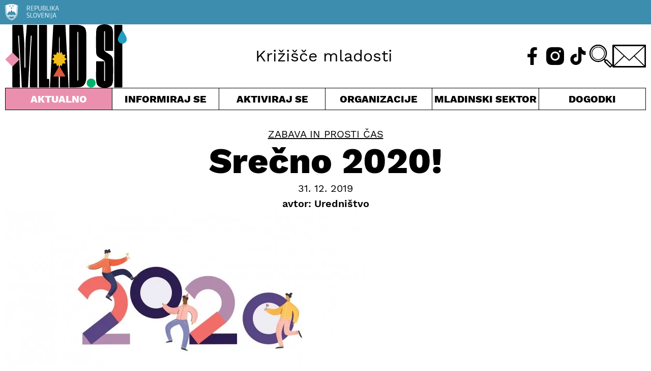

--- FILE ---
content_type: text/html; charset=UTF-8
request_url: https://www.mlad.si/srecno-2020/
body_size: 14539
content:
<!DOCTYPE html><html lang="sl-SI"><head><meta charset="UTF-8"><meta http-equiv="X-UA-Compatible" content="IE=edge"><meta name="viewport" content="width=device-width, initial-scale=1.0"><meta name='robots' content='index, follow, max-image-preview:large, max-snippet:-1, max-video-preview:-1' /><link media="all" href="https://www.mlad.si/wp-content/cache/autoptimize/css/autoptimize_616e398bd662fc529ec4342c86148795.css" rel="stylesheet"><title>Srečno 2020! - Urad RS za mladino - mlad.si</title><link rel="canonical" href="https://www.mlad.si/srecno-2020/" /><meta property="og:locale" content="sl_SI" /><meta property="og:type" content="article" /><meta property="og:title" content="Srečno 2020! - Urad RS za mladino - mlad.si" /><meta property="og:description" content="Srečno 2020!" /><meta property="og:url" content="https://www.mlad.si/srecno-2020/" /><meta property="og:site_name" content="Urad RS za mladino - mlad.si" /><meta property="article:publisher" content="https://www.facebook.com/www.mlad.si/" /><meta property="article:published_time" content="2019-12-31T16:10:00+00:00" /><meta property="article:modified_time" content="2022-12-05T16:12:37+00:00" /><meta property="og:image" content="https://www.mlad.si/wp-content/uploads/2022/12/2020.jpeg" /><meta property="og:image:width" content="710" /><meta property="og:image:height" content="400" /><meta property="og:image:type" content="image/jpeg" /><meta name="author" content="Špela Ferlin" /><meta name="twitter:card" content="summary_large_image" /><meta name="twitter:image" content="https://www.mlad.si/wp-content/uploads/2022/09/MLAD_SI_1200X630_ZA_PRIKAZ.jpg" /><meta name="twitter:creator" content="@mlad_si" /><meta name="twitter:site" content="@mlad_si" /><meta name="twitter:label1" content="Written by" /><meta name="twitter:data1" content="Špela Ferlin" /> <script type="application/ld+json" class="yoast-schema-graph">{"@context":"https://schema.org","@graph":[{"@type":"Article","@id":"https://www.mlad.si/srecno-2020/#article","isPartOf":{"@id":"https://www.mlad.si/srecno-2020/"},"author":{"name":"Špela Ferlin","@id":"https://www.mlad.si/#/schema/person/439d7d2ffccb71bc7625fb1d4945654a"},"headline":"Srečno 2020!","datePublished":"2019-12-31T16:10:00+00:00","dateModified":"2022-12-05T16:12:37+00:00","mainEntityOfPage":{"@id":"https://www.mlad.si/srecno-2020/"},"wordCount":156,"publisher":{"@id":"https://www.mlad.si/#organization"},"image":{"@id":"https://www.mlad.si/srecno-2020/#primaryimage"},"thumbnailUrl":"https://www.mlad.si/wp-content/uploads/2022/12/2020.jpeg","articleSection":["Zabava in prosti čas"],"inLanguage":"sl-SI"},{"@type":"WebPage","@id":"https://www.mlad.si/srecno-2020/","url":"https://www.mlad.si/srecno-2020/","name":"Srečno 2020! - Urad RS za mladino - mlad.si","isPartOf":{"@id":"https://www.mlad.si/#website"},"primaryImageOfPage":{"@id":"https://www.mlad.si/srecno-2020/#primaryimage"},"image":{"@id":"https://www.mlad.si/srecno-2020/#primaryimage"},"thumbnailUrl":"https://www.mlad.si/wp-content/uploads/2022/12/2020.jpeg","datePublished":"2019-12-31T16:10:00+00:00","dateModified":"2022-12-05T16:12:37+00:00","breadcrumb":{"@id":"https://www.mlad.si/srecno-2020/#breadcrumb"},"inLanguage":"sl-SI","potentialAction":[{"@type":"ReadAction","target":["https://www.mlad.si/srecno-2020/"]}]},{"@type":"ImageObject","inLanguage":"sl-SI","@id":"https://www.mlad.si/srecno-2020/#primaryimage","url":"https://www.mlad.si/wp-content/uploads/2022/12/2020.jpeg","contentUrl":"https://www.mlad.si/wp-content/uploads/2022/12/2020.jpeg","width":710,"height":400},{"@type":"BreadcrumbList","@id":"https://www.mlad.si/srecno-2020/#breadcrumb","itemListElement":[{"@type":"ListItem","position":1,"name":"Home","item":"https://www.mlad.si/"},{"@type":"ListItem","position":2,"name":"Srečno 2020!"}]},{"@type":"WebSite","@id":"https://www.mlad.si/#website","url":"https://www.mlad.si/","name":"Urad RS za mladino - mlad.si","description":"Portal namenjen vsem mladim v Republiki Sloveniji ter vsem tistim, ki se z mladimi ukvarjate","publisher":{"@id":"https://www.mlad.si/#organization"},"potentialAction":[{"@type":"SearchAction","target":{"@type":"EntryPoint","urlTemplate":"https://www.mlad.si/?s={search_term_string}"},"query-input":{"@type":"PropertyValueSpecification","valueRequired":true,"valueName":"search_term_string"}}],"inLanguage":"sl-SI"},{"@type":"Organization","@id":"https://www.mlad.si/#organization","name":"Urad RS za mladino - mlad.si","url":"https://www.mlad.si/","logo":{"@type":"ImageObject","inLanguage":"sl-SI","@id":"https://www.mlad.si/#/schema/logo/image/","url":"https://www.mlad.si/wp-content/uploads/2022/09/logo-mlad_si.png","contentUrl":"https://www.mlad.si/wp-content/uploads/2022/09/logo-mlad_si.png","width":245,"height":128,"caption":"Urad RS za mladino - mlad.si"},"image":{"@id":"https://www.mlad.si/#/schema/logo/image/"},"sameAs":["https://www.facebook.com/www.mlad.si/","https://x.com/mlad_si"]},{"@type":"Person","@id":"https://www.mlad.si/#/schema/person/439d7d2ffccb71bc7625fb1d4945654a","name":"Špela Ferlin","image":{"@type":"ImageObject","inLanguage":"sl-SI","@id":"https://www.mlad.si/#/schema/person/image/","url":"https://secure.gravatar.com/avatar/c86df893c79e62bcf64985e59502dcf06bbfef4f71ba4aa93523eaec837d4c94?s=96&d=mm&r=g","contentUrl":"https://secure.gravatar.com/avatar/c86df893c79e62bcf64985e59502dcf06bbfef4f71ba4aa93523eaec837d4c94?s=96&d=mm&r=g","caption":"Špela Ferlin"},"url":"https://www.mlad.si/author/spelaf/"}]}</script> <link rel="alternate" title="oEmbed (JSON)" type="application/json+oembed" href="https://www.mlad.si/wp-json/oembed/1.0/embed?url=https%3A%2F%2Fwww.mlad.si%2Fsrecno-2020%2F" /><link rel="alternate" title="oEmbed (XML)" type="text/xml+oembed" href="https://www.mlad.si/wp-json/oembed/1.0/embed?url=https%3A%2F%2Fwww.mlad.si%2Fsrecno-2020%2F&#038;format=xml" /> <script defer type="text/javascript" src="https://www.mlad.si/wp-includes/js/jquery/jquery.min.js?ver=3.7.1" id="jquery-core-js"></script> <script defer type="text/javascript" src="https://www.mlad.si/wp-includes/js/jquery/jquery-migrate.min.js?ver=3.4.1" id="jquery-migrate-js"></script> <script defer id="cookie-law-info-js-extra" src="[data-uri]"></script> <script defer type="text/javascript" src="https://www.mlad.si/wp-content/cache/autoptimize/js/autoptimize_single_25d6595887dc5f1bf319b94fff6a4c7f.js?ver=2.3.9" id="cookie-law-info-js"></script> <link rel="https://api.w.org/" href="https://www.mlad.si/wp-json/" /><link rel="alternate" title="JSON" type="application/json" href="https://www.mlad.si/wp-json/wp/v2/posts/9826" /><link rel="EditURI" type="application/rsd+xml" title="RSD" href="https://www.mlad.si/xmlrpc.php?rsd" /><meta name="generator" content="WordPress 6.9" /><link rel='shortlink' href='https://www.mlad.si/?p=9826' /> <script type="text/plain" data-cli-class="cli-blocker-script" data-cli-label="Google Tag Manager"  data-cli-script-type="analytics" data-cli-block="true" data-cli-block-if-ccpa-optout="false" data-cli-element-position="head" async src="https://www.googletagmanager.com/gtag/js?id=UA-45827350-1"></script> <script defer src="[data-uri]"></script> <script type="text/plain" data-cli-class="cli-blocker-script" data-cli-label="Google Tag Manager"  data-cli-script-type="analytics" data-cli-block="true" data-cli-block-if-ccpa-optout="false" data-cli-element-position="head" async src="https://www.googletagmanager.com/gtag/js?id=UA-125322443-1"></script> <script defer src="[data-uri]"></script> <script defer data-domain="mlad.si" src="https://plausible.io/js/script.js"></script> <link rel="apple-touch-icon" sizes="180x180" href="/apple-touch-icon.png"><link rel="icon" type="image/png" sizes="32x32" href="/favicon-32x32.png"><link rel="icon" type="image/png" sizes="16x16" href="/favicon-16x16.png"><link rel="manifest" href="/site.webmanifest"><link rel="mask-icon" href="/safari-pinned-tab.svg" color="#5bbad5"><meta name="msapplication-TileColor" content="#da532c"><meta name="theme-color" content="#ffffff"></head><body class="wp-singular post-template-default single single-post postid-9826 single-format-standard wp-embed-responsive wp-theme-mladsi"> <button onclick="backToTop()" id="button-totop" class="button-totop" title="Na vrh"><img src="https://www.mlad.si/wp-content/themes/mlad.si/img/icon-up.svg" alt=""></button><header class="header-top flow"><div class="header-top_rsBanner bg-inf pt-200 pb-200"><div class="container"><img src="https://www.mlad.si/wp-content/themes/mlad.si/img/logo-rs.svg" alt=""></div></div><div class="container header-top_main"><h1 class="header-top_main__logo"><a href="https://www.mlad.si"><img class="header-top_main__logo-img" src="https://www.mlad.si/wp-content/themes/mlad.si/img/logo-mlad_si.svg" alt=""></a></h1><div class="header-top_main__event"></div><div class="header-top_main__slogan">Križišče mladosti</div><div class="header-top_main__icons flex relative"> <a class="header-top_main__icons-fb" href="https://www.facebook.com/www.mlad.si/"><img class="header-top_main__icons-fb-img" src="https://www.mlad.si/wp-content/themes/mlad.si/img/icon-fb-header.svg" alt="Obiščite naš Facebook" title="Obiščite naš Facebook"></a> <a class="header-top_main__icons-ig" href="https://www.instagram.com/mlad.si"><img class="header-top_main__icons-ig-img" src="https://www.mlad.si/wp-content/themes/mlad.si/img/icon-ig-header.svg" alt="Obiščite naš Instagram" title="Obiščite naš Instagram"></a> <a class="header-top_main__icons-tt" href="https://www.tiktok.com/@mlad.si"><img class="header-top_main__icons-tt-img" src="https://www.mlad.si/wp-content/themes/mlad.si/img/icon-tt-header.svg" alt="Obiščite naš TikTok" title="Obiščite naš TikTok"></a> <span tabindex="0" class="header-top_main__icons-search pointer" id="header-search-toggle"><img class="header-top_main__icons-search-img" src="https://www.mlad.si/wp-content/themes/mlad.si/img/icon-search.svg" alt=""></span> <a class="header-top_main__icons-mail" href="mailto:info@mlad.si" aria-label="E-pošta"><img class="header-top_main__icons-mail-img" src="https://www.mlad.si/wp-content/themes/mlad.si/img/icon-contact.svg" alt="Pisemska ovojnica" title="Pišite nam!"></a> <button class="header-top_main__icons-hamburger" aria-controls="main-navigation"> <img id="main-nav_hamburger" class="header-top_main__icons-hamburger-img" src="https://www.mlad.si/wp-content/themes/mlad.si/img/icon-hamburger.svg" alt=""> <img id="main-nav_close" class="header-top_main__icons-close-img hide" src="https://www.mlad.si/wp-content/themes/mlad.si/img/icon-close.svg" alt=""> <span class="visually-hidden">Meni</span> </button></div></div><nav aria-label="glavno kazalo vsebine" class="container main-navigation" id="main-navigation"><ul role="list" class="header-top_nav"><li tabindex="0" class="header-top_nav__cur toggle-menu pointer center menu-selected"> Aktualno<ul role="list" class="header-top_nav__submenu grid left"><li><a href="https://www.mlad.si/evropsko-leto-mladih">Evropsko leto mladih</a></li><li><a href="https://www.mlad.si/vrstaobjav/clanek/">Članki</a></li><li><a href="https://www.mlad.si/vrstaobjav/intervju/">Intervjuji</a></li><li><a href="https://www.mlad.si/vrstaobjav/dopisniki/">Dopisniki</a></li><li><a href="https://www.mlad.si/vse-objave">Vse objave</a></li></ul></li><li tabindex="0" class="header-top_nav__inf toggle-menu pointer center"> Informiraj se<ul role="list" class="header-top_nav__submenu grid left"><li><a href="https://www.mlad.si/kategorija/informiraj-se/zaposlovanje/">Zaposlovanje</a></li><li><a href="https://www.mlad.si/kategorija/informiraj-se/kmetijstvo/">Kmetijstvo</a></li><li><a href="https://www.mlad.si/kategorija/informiraj-se/mlade-druzine/">Mlade družine</a></li><li><a href="https://www.mlad.si/kategorija/informiraj-se/izobrazevanje/">Izobraževanje</a></li><li><a href="https://www.mlad.si/kategorija/informiraj-se/zdravje/">Zdravje</a></li><li><a href="https://www.mlad.si/kategorija/informiraj-se/mladi-z-manj-priloznostmi/">Mladi z manj priložnostmi</a></li><li><a href="https://www.mlad.si/kategorija/informiraj-se/stanovanja/">Stanovanja</a></li><li><a href="https://www.mlad.si/kategorija/informiraj-se/kultura/">Kultura</a></li><li><a href="https://www.mlad.si/kategorija/informiraj-se/mladi-zamejci/">Mladi zamejci</a></li><li><a href="https://www.mlad.si/kategorija/informiraj-se/podjetnistvo/">Podjetništvo</a></li><li><a href="https://www.mlad.si/kategorija/informiraj-se/znanost/">Znanost</a></li><li><a href="https://www.mlad.si/kategorija/informiraj-se/sport/">Šport</a></li><li><a href="https://www.mlad.si/kategorija/informiraj-se/finance/">Finance</a></li><li><a href="https://www.mlad.si/kategorija/informiraj-se/digitalizacija/">Digitalizacija</a></li></ul></li><li tabindex="0" class="header-top_nav__act toggle-menu pointer center"> Aktiviraj se<ul role="list" class="header-top_nav__submenu grid left"><li><a href="https://www.mlad.si/kategorija/aktualno/evropsko-leto-mladih/">Evropsko leto mladih</a></li><li><a href="https://www.mlad.si/kategorija/aktiviraj-se/aktivno-drzavljanstvo/">Aktivno državljanstvo</a></li><li><a href="https://www.mlad.si/kategorija/aktiviraj-se/mladinski-dialog/">Mladinski dialog</a></li><li><a href="https://www.mlad.si/kategorija/aktiviraj-se/mladinsko-delo/">Mladinsko delo</a></li><li><a href="https://www.mlad.si/kategorija/aktiviraj-se/mobilnost-mladih/">Mobilnost mladih</a></li><li><a href="https://www.mlad.si/kategorija/aktiviraj-se/prostovoljstvo/">Prostovoljstvo</a></li><li><a href="https://www.mlad.si/kategorija/aktiviraj-se/kohezijska-politika/">Kohezijska politika</a></li><li><a href="https://www.mlad.si/kategorija/aktiviraj-se/zakonodaja-in-finance/">Zakonodaja in finance</a></li><li><a href="https://www.mlad.si/kategorija/aktiviraj-se/info-tocka/">Info točka</a></li></ul></li><li tabindex="0" class="header-top_nav__wri toggle-menu pointer center"> Organizacije<ul role="list" class="header-top_nav__submenu grid left"><li><a href="https://www.mlad.si/organizacije">Vse organizacije za mlade</a></li><li><a href="https://www.mlad.si/informacije/nacionalne-mladinske-organizacije/">Nacionalne mlad. organizacije</a></li><li><a href="https://www.mlad.si/informacije/druge-nevladne-organizacije/">Druge nevladne organizacije</a></li><li><a href="https://www.mlad.si/informacije/mladinski-centri/">Mladinski centri</a></li><li><a href="https://www.mlad.si/informacije/mladinski-sveti-lokalnih-skupnosti/">Mlad. sveti lokalnih skupnosti</a></li><li><a href="https://www.mlad.si/informacije/kako-do-statusa/">Kako do statusa</a></li><li><a href="https://www.mlad.si/informacije/hostli/">Hostli</a></li></ul></li><li tabindex="0" class="header-top_nav__yth toggle-menu pointer center"> Mladinski sektor<ul role="list" class="header-top_nav__submenu grid left"><li><a href="https://www.mlad.si/kategorija/mladinski-sektor/">Objave</a></li><li><a href="https://www.mlad.si/informacije/osnovne-definicije/">Osnovne definicije</a></li><li><a href="https://www.mlad.si/informacije/informiranje-mladih/">Informiranje mladih</a></li><li><a href="https://www.mlad.si/informacije/urad-za-mladino/">Urad za mladino</a></li><li><a href="https://www.mlad.si/kategorija/mladinski-sektor/mladinska-politika/">Mladinska politika</a></li><li><a href="https://www.mlad.si/publikacije/">Publikacije</a></li><li><a href="https://www.mlad.si/kategorija/mladinski-sektor/mladina-2020/">Mladina 2020</a></li><li><a href="https://www.mlad.si/kategorija/mladinski-sektor/krovni-dokumenti/">Krovni dokumenti</a></li><li><a href="https://www.mlad.si/informacije/vabilo/">Nacionalni posvet sektorja</a></li></ul></li> <a class="header-top_nav__cal pointer center d-block" href="https://www.mlad.si/dogodki/">Dogodki</a> <a class="header-top_nav__about" href="https://www.mlad.si/o-nas/">O nas</a><div tabindex="1" class="header-top_nav__searchform"><form role="search" method="get" id="searchform" class="searchform" action="https://www.mlad.si/"><div> <label class="screen-reader-text" for="s">Išči:</label> <input type="text" value="" name="s" id="s" /> <input type="submit" id="searchsubmit" value="Išči" /></div></form></div> <a class="header-top_nav__mail" href="mailto:info@mlad.si" aria-label="E-pošta"><img class="header-top_main__icons-mail-img" src="https://www.mlad.si/wp-content/themes/mlad.si/img/icon-contact-invert.svg" alt="Pisemska ovojnica" title="Pišite nam!"></a><div class="header-top_nav__social flex"> <a class="header-top_nav__fb" href="https://www.facebook.com/www.mlad.si/"><img class="header-top_main__icons-fb-img" src="https://www.mlad.si/wp-content/themes/mlad.si/img/icon-fb-header-invert.svg" alt="Obiščite naš Facebook" title="Obiščite naš Facebook"></a> <a class="header-top_nav__ig" href="https://www.instagram.com/mlad.si"><img class="header-top_main__icons-ig-img" src="https://www.mlad.si/wp-content/themes/mlad.si/img/icon-ig-header-invert.svg" alt="Obiščite naš Instagram" title="Obiščite naš Instagram"></a> <a class="header-top_nav__tt" href="https://www.tiktok.com/@mlad.si"><img class="header-top_main__icons-tt-img" src="https://www.mlad.si/wp-content/themes/mlad.si/img/icon-tt-header-invert.svg" alt="Obiščite naš TikTok" title="Obiščite naš TikTok"></a></div></ul></nav></header><article class="container flex flex-column article-body flow"><div class="article-body_categories uppercase fs-500"><a href="https://www.mlad.si/kategorija/informiraj-se/zabava-in-prosti-cas/" title="Zabava in prosti čas">Zabava in prosti čas</a></div><h2 class="article-body_title fs-900 fw-800">Srečno 2020!</h2><div class="flex flex-column article-body_copy"> <span class="article-body_copy__date fs-500">31. 12. 2019</span> <span class="article-body_copy__author fs-500 fw-600">avtor: <span>Uredništvo</span></span></div><div class="article-body_featimg"><img width="710" height="400" src="https://www.mlad.si/wp-content/uploads/2022/12/2020.jpeg" class="attachment-post-thumbnail size-post-thumbnail wp-post-image" alt="" decoding="async" fetchpriority="high" srcset="https://www.mlad.si/wp-content/uploads/2022/12/2020.jpeg 710w, https://www.mlad.si/wp-content/uploads/2022/12/2020-300x169.jpeg 300w" sizes="(max-width: 710px) 100vw, 710px" /></div><div class="article-body_content flow"><p>Poslavljamo se od leta 2019 in pozdravljamo leto 2020, leto, ko tisočletje stopa v novo desetletje, z novimi začetki, novimi zgodbami, novimi idejami. Vaše ideje in ideje mladih smo beležili na portalu mlad.si, tudi z vašo pomočjo.&nbsp;<strong>Vsem soavtoricam in soavtorjem portala se lepo zahvaljujemo za sodelovanje v letu 2019 in si želimo, da ostanete del nas tudi v bodoče</strong>&nbsp;in tako omogočite mladim in mladinskemu sektorju večjo povezanost, boljšo informiranost in posledično tudi hitrejšo rast.&nbsp;Uredništvo mlad.si bo tudi v letu 2020 z vami.&nbsp;</p><p>Želimo vam obilo dobrih zamisli, zgodb s srečnim koncem in poguma ter vedno in povsod vsaj malo razigranosti in nagajivosti. In ne pozabite:&nbsp;<strong>kdor piše, živi dvakrat</strong>&nbsp;&#8211; prvič ko doživlja in drugič, ko skozi pisanje podoživlja&nbsp;že doživeto. Srečno v 2020!</p><h6 class="wp-block-heading">Uredništvo mlad.si</h6></div><div class="flex flex-center article-body_social"> <a href="mailto:?subject=Srečno 2020!&amp;body=Na mladi.si sem odkril/-a zanimivo objavo: https://www.mlad.si/srecno-2020/"><img src="https://www.mlad.si/wp-content/themes/mlad.si/img/icon-share.svg" alt="" class="article-body_social__share"></a> <a href="https://www.facebook.com/sharer/sharer.php?u=https://www.mlad.si/srecno-2020/" target="_blank"><img src="https://www.mlad.si/wp-content/themes/mlad.si/img/icon-fb.svg" alt="" class="article-body_social__fb"></a> <a href="https://twitter.com/intent/tweet?text=Srečno 2020!&amp;url=https://www.mlad.si/srecno-2020/&amp;via=mlad_si" target="_blank"><img src="https://www.mlad.si/wp-content/themes/mlad.si/img/icon-twitter.svg" alt="" class="article-body_social__twitter"></a></div></article><aside class="container pt-700"><div class="articles-list"><div class="articles-list_header bdr-b bdr-t pl-200 pr-200 fs-500 grid grid4"> <span>&darr; Aktualno</span> <span>&darr; Aktualno</span> <span>&darr; Aktualno</span> <span>&darr; Aktualno</span></div><section class="grid grid4" aria-label="Zadnje objave"><article class="article-card"> <span class="article-card__cat fs-200 uppercase"> <a href="https://www.mlad.si/kategorija/informiraj-se/zdravje/">Zdravje</a> / Članek </span><h3 class="article-card__title fs-700 fw-600"><a href="https://www.mlad.si/10-oktober-svetovni-dan-dusevnega-zdravja/">10. oktober: svetovni dan duševnega zdravja</a></h3><div class="article-card__desc"><p>Vsako leto na današnji dan, 10. oktobra, obeležujemo svetovni dan duševnega zdravja.</p></div> <img class="article-card__img" src="https://www.mlad.si/wp-content/uploads/2023/10/svetovni-dan-dusevnega-zdravja-650x371.png" alt=""></article><article class="article-card"> <span class="article-card__cat fs-200 uppercase"> <a href="https://www.mlad.si/kategorija/aktiviraj-se/mladinsko-delo/">Mladinsko delo</a> / Novica </span><h3 class="article-card__title fs-700 fw-600"><a href="https://www.mlad.si/idrija-ima-novo-mladinsko-tv-oddajo-bekstejdz/">Idrija ima novo mladinsko TV oddajo – Bekstejdž</a></h3><div class="article-card__desc"><p>Oddaja predstavlja prostor za zgodbe mladih in posameznikov, ki s svojim delovanjem prispevajo k razvoju lokalnega okolja.</p></div> <img class="article-card__img" src="https://www.mlad.si/wp-content/uploads/2026/01/bekstejdz-650x371.jpg" alt=""></article><article class="article-card"> <span class="article-card__cat fs-200 uppercase"> <a href="https://www.mlad.si/kategorija/aktiviraj-se/angaziraj-se/">Angažiraj se</a> / Članek </span><h3 class="article-card__title fs-700 fw-600"><a href="https://www.mlad.si/o-prekarnosti-na-socialni-akademiji/">O prekarnosti na Socialni akademiji</a></h3><div class="article-card__desc"><p>V letu 2026 projekt nadgrajuje dosedanje delo ter še bolj krepi podporo, povezovanje in možnosti za aktivno vključevanje mladih.</p></div> <img class="article-card__img" src="https://www.mlad.si/wp-content/uploads/2026/01/prekarnost-socialna-akademija-650x371.jpg" alt=""></article><article class="article-card"> <span class="article-card__cat fs-200 uppercase"> <a href="https://www.mlad.si/kategorija/informiraj-se/zdravje/">Zdravje</a> / Članek </span><h3 class="article-card__title fs-700 fw-600"><a href="https://www.mlad.si/januarski-nevidni-nahrbtnik-mladih-misli-pritiski-in-skrbi-ki-jih-ne-vidimo/">Januarski nevidni nahrbtnik mladih: misli, pritiski in skrbi, ki jih ne vidimo </a></h3><div class="article-card__desc"><p>Mladi v Sloveniji v novo leto vstopajo precej obremenjeni, večina med njimi bi si najbolj želela izbrisati stres, povezan s šolskimi obveznostmi.</p></div> <img class="article-card__img" src="https://www.mlad.si/wp-content/uploads/2026/01/neidni-nahrbtnik-mladih-650x371.jpg" alt=""></article><article class="article-card"> <span class="article-card__cat fs-200 uppercase"> <a href="https://www.mlad.si/kategorija/informiraj-se/izobrazevanje/">Izobraževanje</a> / Članek </span><h3 class="article-card__title fs-700 fw-600"><a href="https://www.mlad.si/prvi-festival-slovenskih-univerz-po-nasvet-iz-prve-roke/">Prvi Festival slovenskih univerz: po nasvet iz prve roke!</a></h3><div class="article-card__desc"><p>Mladi so lahko dragocene nasvete in informacije črpali od predhodnikov, ki so del študijske poti že prehodili.</p></div> <img class="article-card__img" src="https://www.mlad.si/wp-content/uploads/2026/01/112-650x371.jpg" alt=""></article></section></div></aside><footer class="footer-bottom flow bg-inf fs-200"><div class="container grid footer-bottom_main"><section class="flow footer-bottom_main__desc"><h2 class="fs-500 fw-800">O portalu mlad.si</h2><p>Ustanovitelj portala mlad.si je Urad RS za mladino. Kot osrednje informacijsko in komunikacijsko središče za mlade je nastal na pobudo organizacij iz mladinskega sektorja, ki skupaj z mladimi in uredništvom pod okriljem Mreže MaMa portal vsebinsko vzdržujejo in ohranjajo že več kot 10 let.</p><p>S potrebami mladih in družbe se portal razvija in kot Križišče mladosti ponuja aktualne vsebine za mlade, odločevalce in vse, ki so mladi po srcu.</p><p>Prenova portala je nastala v evropskem letu mladih 2022.</p><p>Glavna in odgovorna urednica: mag. Maja Hostnik</p><p>Ustanovitelj portala:</p><p></p> <a href="http://www.ursm.gov.si/" target="_blank"><img src="https://www.mlad.si/wp-content/themes/mlad.si/img/logo-ministrstvo.svg" alt="Republika Slovenija, Ministrstvo za izobraževanje, znanost in šport, Urad RS za mladino"></a></section><nav aria-label="pomožno kazalo vsebine" class="grid footer-bottom_main__nav"><ul role="list" class="footer-bottom_main__nav__inf"><h2 class="fs-500 fw-800">Informiraj se</h2><li><a href="https://www.mlad.si/kategorija/informiraj-se/zaposlovanje/">Zaposlovanje</a></li><li><a href="https://www.mlad.si/kategorija/informiraj-se/kmetijstvo/">Kmetijstvo</a></li><li><a href="https://www.mlad.si/kategorija/informiraj-se/mlade-druzine/">Mlade družine</a></li><li><a href="https://www.mlad.si/kategorija/informiraj-se/izobrazevanje/">Izobraževanje</a></li><li><a href="https://www.mlad.si/kategorija/informiraj-se/zdravje/">Zdravje</a></li><li><a href="https://www.mlad.si/kategorija/informiraj-se/mladi-z-manj-priloznostmi/">Mladi z manj priložnostmi</a></li><li><a href="https://www.mlad.si/kategorija/informiraj-se/stanovanja/">Stanovanja</a></li><li><a href="https://www.mlad.si/kategorija/informiraj-se/kultura/">Kultura</a></li><li><a href="https://www.mlad.si/kategorija/informiraj-se/mladi-zamejci/">Mladi zamejci</a></li><li><a href="https://www.mlad.si/kategorija/informiraj-se/podjetnistvo/">Podjetništvo</a></li><li><a href="https://www.mlad.si/kategorija/informiraj-se/znanost/">Znanost</a></li><li><a href="https://www.mlad.si/kategorija/informiraj-se/sport/">Šport</a></li><li><a href="https://www.mlad.si/kategorija/informiraj-se/finance/">Finance</a></li><li><a href="https://www.mlad.si/kategorija/informiraj-se/digitalizacija/">Digitalizacija</a></li></ul><ul role="list" class="footer-bottom_main__nav__act"><h2 class="fs-500 fw-800">Aktiviraj se</h2><li><a href="https://www.mlad.si/informacije/kako-do-statusa/">Mladinske organizacije</a></li><li><a href="https://www.mlad.si/kategorija/aktiviraj-se/aktivno-drzavljanstvo/">Aktivno državljanstvo</a></li><li><a href="https://www.mlad.si/kategorija/aktiviraj-se/mladinski-dialog/">Mladinski dialog</a></li><li><a href="https://www.mlad.si/kategorija/aktiviraj-se/mladinsko-delo/">Mladinsko delo</a></li><li><a href="https://www.mlad.si/kategorija/aktiviraj-se/mobilnost-mladih/">Mobilnost mladih</a></li><li><a href="https://www.mlad.si/kategorija/aktiviraj-se/prostovoljstvo/">Prostovoljstvo</a></li><li><a href="https://www.mlad.si/kategorija/aktiviraj-se/kohezijska-politika/">Kohezijska politika</a></li><li><a href="https://www.mlad.si/kategorija/aktiviraj-se/zakonodaja-in-finance/">Zakonodaja in finance</a></li><li><a href="https://www.mlad.si/kategorija/aktiviraj-se/info-tocka/">Info točka</a></li></ul><ul role="list" class="footer-bottom_main__nav__new"><li class="fs-500 fw-800"><a href="https://www.mlad.si/vse-objave">Novice</a></li><li class="fs-500 fw-800"><a href="https://www.mlad.si/dogodki/">Dogodki</a></li><li class="fs-500 fw-800"><a href="https://www.mlad.si/vrstaobjav/dopisniki/">Dopisniki</a></li><li class="fs-500 fw-800 pt-400"><a href="https://www.mlad.si/o-nas/">O nas</a></li><li class="fs-500 fw-800"><a href="mailto:info@mlad.si" aria-label="E-pošta">Kontakt</a></li></ul></nav></div><aside class="container footer-bottom_impressum"><ul role="list" class="flex footer-bottom_impressum__links"><li>Oblikovanje: <a class="underline" href="https://biro11.com">Biro11</a></li><li><a href="https://www.mlad.si/pravno-obvestilo">Pravno obvestilo</a></li><li><a href="https://www.mlad.si/pravno-obvestilo#pogoji-uporabe">Pogoji uporabe</a></li><li>Piškotki</li></ul></aside></footer> <script defer src="[data-uri]"></script><noscript>Please ensure Javascript is enabled for purposes of <a href="https://userway.org">website accessibility</a></noscript> <script type="speculationrules">{"prefetch":[{"source":"document","where":{"and":[{"href_matches":"/*"},{"not":{"href_matches":["/wp-*.php","/wp-admin/*","/wp-content/uploads/*","/wp-content/*","/wp-content/plugins/*","/wp-content/themes/mlad.si/*","/*\\?(.+)"]}},{"not":{"selector_matches":"a[rel~=\"nofollow\"]"}},{"not":{"selector_matches":".no-prefetch, .no-prefetch a"}}]},"eagerness":"conservative"}]}</script> <div class="wt-cli-cookie-bar-container" data-nosnippet="true"><div id="cookie-law-info-bar" role="dialog" aria-live="polite" aria-label="cookieconsent" aria-describedby="wt-cli-cookie-banner" data-cli-geo-loc="0" style="padding:13px 20px; text-align:left;" class="wt-cli-cookie-bar"><div class="cli-wrapper"><span id="wt-cli-cookie-banner"><div class="cli-bar-container cli-style-v2"><div class="cli-bar-message">Piškotke uporabljamo, da bi vam omogočili nemoteno in prijetno uporabniško izkušnjo na naši spletni strani. Z nadaljno uporabo te spletne strani se strinjate z našo politiko piškotkov.</div><div class="cli-bar-btn_container"><a id="wt-cli-reject-btn" tabindex="0" role='button' style="margin:5px 5px 5px 10px; border-radius:0px; padding:8px 25px;"  class="wt-cli-element medium cli-plugin-button cli-plugin-main-button cookie_action_close_header_reject cli_action_button"  data-cli_action="reject">ZAVRAČAM</a><a id="wt-cli-accept-btn" tabindex="0" role='button' style="margin:5px 5px 5px 30px; border-radius:0px; padding:8px 25px;" data-cli_action="accept"  class="wt-cli-element medium cli-plugin-button cli-plugin-main-button cookie_action_close_header cli_action_button" >SPREJMEM</a></div></div></span></div></div><div tabindex="0" id="cookie-law-info-again" style="display:none;"><span id="cookie_hdr_showagain">Manage consent</span></div><div class="cli-modal" id="cliSettingsPopup" role="dialog" aria-labelledby="wt-cli-privacy-title" tabindex="-1" aria-hidden="true"><div class="cli-modal-dialog" role="document"><div class="cli-modal-content cli-bar-popup"> <button aria-label="Close" type="button" class="cli-modal-close" id="cliModalClose"> <svg class="" viewBox="0 0 24 24"><path d="M19 6.41l-1.41-1.41-5.59 5.59-5.59-5.59-1.41 1.41 5.59 5.59-5.59 5.59 1.41 1.41 5.59-5.59 5.59 5.59 1.41-1.41-5.59-5.59z"></path><path d="M0 0h24v24h-24z" fill="none"></path></svg> <span class="wt-cli-sr-only">Close</span> </button><div class="cli-modal-body"><div class="wt-cli-element cli-container-fluid cli-tab-container"><div class="cli-row"><div class="cli-col-12 cli-align-items-stretch cli-px-0"><div class="cli-privacy-overview"><h4 id='wt-cli-privacy-title'>Privacy Overview</h4><div class="cli-privacy-content"><div class="cli-privacy-content-text">This website uses cookies to improve your experience while you navigate through the website. Out of these cookies, the cookies that are categorized as necessary are stored on your browser as they are essential for the working of basic functionalities of the website. We also use third-party cookies that help us analyze and understand how you use this website. These cookies will be stored in your browser only with your consent. You also have the option to opt-out of these cookies. But opting out of some of these cookies may have an effect on your browsing experience.</div></div> <a id="wt-cli-privacy-readmore"  tabindex="0" role="button" class="cli-privacy-readmore" data-readmore-text="Show more" data-readless-text="Show less"></a></div></div><div class="cli-col-12 cli-align-items-stretch cli-px-0 cli-tab-section-container" role="tablist"><div class="cli-tab-section"><div class="cli-tab-header"> <a id="wt-cli-tab-link-necessary" tabindex="0" role="tab" aria-expanded="false" aria-describedby="wt-cli-tab-necessary" aria-controls="wt-cli-tab-necessary" class="cli-nav-link cli-settings-mobile" data-target="necessary" data-toggle="cli-toggle-tab"> Necessary </a><div class="wt-cli-necessary-checkbox"> <input type="checkbox" class="cli-user-preference-checkbox" id="wt-cli-checkbox-necessary" aria-label="Necessary" data-id="checkbox-necessary" checked="checked" /> <label class="form-check-label" for="wt-cli-checkbox-necessary"> Necessary </label></div> <span class="cli-necessary-caption"> Always Enabled </span></div><div class="cli-tab-content"><div id="wt-cli-tab-necessary" tabindex="0" role="tabpanel" aria-labelledby="wt-cli-tab-link-necessary" class="cli-tab-pane cli-fade" data-id="necessary"><div class="wt-cli-cookie-description">Necessary cookies are absolutely essential for the website to function properly. These cookies ensure basic functionalities and security features of the website, anonymously.<table class="wt-cli-element cookielawinfo-row-cat-table cookielawinfo-winter"><thead><tr><th scope="col" class="cookielawinfo-column-1">Cookie</th><th scope="col" class="cookielawinfo-column-3">Duration</th><th scope="col" class="cookielawinfo-column-4">Description</th></tr></thead><tbody><tr class="cookielawinfo-row"><td class="cookielawinfo-column-1">cookielawinfo-checkbox-analytics</td><td class="cookielawinfo-column-3">11 months</td><td class="cookielawinfo-column-4">This cookie is set by GDPR Cookie Consent plugin. The cookie is used to store the user consent for the cookies in the category "Analytics".</td></tr><tr class="cookielawinfo-row"><td class="cookielawinfo-column-1">cookielawinfo-checkbox-functional</td><td class="cookielawinfo-column-3">11 months</td><td class="cookielawinfo-column-4">The cookie is set by GDPR cookie consent to record the user consent for the cookies in the category "Functional".</td></tr><tr class="cookielawinfo-row"><td class="cookielawinfo-column-1">cookielawinfo-checkbox-necessary</td><td class="cookielawinfo-column-3">11 months</td><td class="cookielawinfo-column-4">This cookie is set by GDPR Cookie Consent plugin. The cookies is used to store the user consent for the cookies in the category "Necessary".</td></tr><tr class="cookielawinfo-row"><td class="cookielawinfo-column-1">cookielawinfo-checkbox-others</td><td class="cookielawinfo-column-3">11 months</td><td class="cookielawinfo-column-4">This cookie is set by GDPR Cookie Consent plugin. The cookie is used to store the user consent for the cookies in the category "Other.</td></tr><tr class="cookielawinfo-row"><td class="cookielawinfo-column-1">cookielawinfo-checkbox-performance</td><td class="cookielawinfo-column-3">11 months</td><td class="cookielawinfo-column-4">This cookie is set by GDPR Cookie Consent plugin. The cookie is used to store the user consent for the cookies in the category "Performance".</td></tr><tr class="cookielawinfo-row"><td class="cookielawinfo-column-1">viewed_cookie_policy</td><td class="cookielawinfo-column-3">11 months</td><td class="cookielawinfo-column-4">The cookie is set by the GDPR Cookie Consent plugin and is used to store whether or not user has consented to the use of cookies. It does not store any personal data.</td></tr></tbody></table></div></div></div></div><div class="cli-tab-section"><div class="cli-tab-header"> <a id="wt-cli-tab-link-functional" tabindex="0" role="tab" aria-expanded="false" aria-describedby="wt-cli-tab-functional" aria-controls="wt-cli-tab-functional" class="cli-nav-link cli-settings-mobile" data-target="functional" data-toggle="cli-toggle-tab"> Functional </a><div class="cli-switch"> <input type="checkbox" class="cli-user-preference-checkbox"  id="wt-cli-checkbox-functional" aria-label="functional" data-id="checkbox-functional" role="switch" aria-controls="wt-cli-tab-link-functional" aria-labelledby="wt-cli-tab-link-functional"  /> <label for="wt-cli-checkbox-functional" class="cli-slider" data-cli-enable="Enabled" data-cli-disable="Disabled"><span class="wt-cli-sr-only">functional</span></label></div></div><div class="cli-tab-content"><div id="wt-cli-tab-functional" tabindex="0" role="tabpanel" aria-labelledby="wt-cli-tab-link-functional" class="cli-tab-pane cli-fade" data-id="functional"><div class="wt-cli-cookie-description">Functional cookies help to perform certain functionalities like sharing the content of the website on social media platforms, collect feedbacks, and other third-party features.</div></div></div></div><div class="cli-tab-section"><div class="cli-tab-header"> <a id="wt-cli-tab-link-performance" tabindex="0" role="tab" aria-expanded="false" aria-describedby="wt-cli-tab-performance" aria-controls="wt-cli-tab-performance" class="cli-nav-link cli-settings-mobile" data-target="performance" data-toggle="cli-toggle-tab"> Performance </a><div class="cli-switch"> <input type="checkbox" class="cli-user-preference-checkbox"  id="wt-cli-checkbox-performance" aria-label="performance" data-id="checkbox-performance" role="switch" aria-controls="wt-cli-tab-link-performance" aria-labelledby="wt-cli-tab-link-performance"  /> <label for="wt-cli-checkbox-performance" class="cli-slider" data-cli-enable="Enabled" data-cli-disable="Disabled"><span class="wt-cli-sr-only">performance</span></label></div></div><div class="cli-tab-content"><div id="wt-cli-tab-performance" tabindex="0" role="tabpanel" aria-labelledby="wt-cli-tab-link-performance" class="cli-tab-pane cli-fade" data-id="performance"><div class="wt-cli-cookie-description">Performance cookies are used to understand and analyze the key performance indexes of the website which helps in delivering a better user experience for the visitors.</div></div></div></div><div class="cli-tab-section"><div class="cli-tab-header"> <a id="wt-cli-tab-link-analytics" tabindex="0" role="tab" aria-expanded="false" aria-describedby="wt-cli-tab-analytics" aria-controls="wt-cli-tab-analytics" class="cli-nav-link cli-settings-mobile" data-target="analytics" data-toggle="cli-toggle-tab"> Analytics </a><div class="cli-switch"> <input type="checkbox" class="cli-user-preference-checkbox"  id="wt-cli-checkbox-analytics" aria-label="analytics" data-id="checkbox-analytics" role="switch" aria-controls="wt-cli-tab-link-analytics" aria-labelledby="wt-cli-tab-link-analytics"  /> <label for="wt-cli-checkbox-analytics" class="cli-slider" data-cli-enable="Enabled" data-cli-disable="Disabled"><span class="wt-cli-sr-only">analytics</span></label></div></div><div class="cli-tab-content"><div id="wt-cli-tab-analytics" tabindex="0" role="tabpanel" aria-labelledby="wt-cli-tab-link-analytics" class="cli-tab-pane cli-fade" data-id="analytics"><div class="wt-cli-cookie-description">Analytical cookies are used to understand how visitors interact with the website. These cookies help provide information on metrics the number of visitors, bounce rate, traffic source, etc.</div></div></div></div><div class="cli-tab-section"><div class="cli-tab-header"> <a id="wt-cli-tab-link-advertisement" tabindex="0" role="tab" aria-expanded="false" aria-describedby="wt-cli-tab-advertisement" aria-controls="wt-cli-tab-advertisement" class="cli-nav-link cli-settings-mobile" data-target="advertisement" data-toggle="cli-toggle-tab"> Advertisement </a><div class="cli-switch"> <input type="checkbox" class="cli-user-preference-checkbox"  id="wt-cli-checkbox-advertisement" aria-label="advertisement" data-id="checkbox-advertisement" role="switch" aria-controls="wt-cli-tab-link-advertisement" aria-labelledby="wt-cli-tab-link-advertisement"  /> <label for="wt-cli-checkbox-advertisement" class="cli-slider" data-cli-enable="Enabled" data-cli-disable="Disabled"><span class="wt-cli-sr-only">advertisement</span></label></div></div><div class="cli-tab-content"><div id="wt-cli-tab-advertisement" tabindex="0" role="tabpanel" aria-labelledby="wt-cli-tab-link-advertisement" class="cli-tab-pane cli-fade" data-id="advertisement"><div class="wt-cli-cookie-description">Advertisement cookies are used to provide visitors with relevant ads and marketing campaigns. These cookies track visitors across websites and collect information to provide customized ads.</div></div></div></div><div class="cli-tab-section"><div class="cli-tab-header"> <a id="wt-cli-tab-link-others" tabindex="0" role="tab" aria-expanded="false" aria-describedby="wt-cli-tab-others" aria-controls="wt-cli-tab-others" class="cli-nav-link cli-settings-mobile" data-target="others" data-toggle="cli-toggle-tab"> Others </a><div class="cli-switch"> <input type="checkbox" class="cli-user-preference-checkbox"  id="wt-cli-checkbox-others" aria-label="others" data-id="checkbox-others" role="switch" aria-controls="wt-cli-tab-link-others" aria-labelledby="wt-cli-tab-link-others"  /> <label for="wt-cli-checkbox-others" class="cli-slider" data-cli-enable="Enabled" data-cli-disable="Disabled"><span class="wt-cli-sr-only">others</span></label></div></div><div class="cli-tab-content"><div id="wt-cli-tab-others" tabindex="0" role="tabpanel" aria-labelledby="wt-cli-tab-link-others" class="cli-tab-pane cli-fade" data-id="others"><div class="wt-cli-cookie-description">Other uncategorized cookies are those that are being analyzed and have not been classified into a category as yet.</div></div></div></div></div></div></div></div><div class="cli-modal-footer"><div class="wt-cli-element cli-container-fluid cli-tab-container"><div class="cli-row"><div class="cli-col-12 cli-align-items-stretch cli-px-0"><div class="cli-tab-footer wt-cli-privacy-overview-actions"> <a id="wt-cli-privacy-save-btn" role="button" tabindex="0" data-cli-action="accept" class="wt-cli-privacy-btn cli_setting_save_button wt-cli-privacy-accept-btn cli-btn">Save & Accept</a></div></div></div></div></div></div></div></div><div class="cli-modal-backdrop cli-fade cli-settings-overlay"></div><div class="cli-modal-backdrop cli-fade cli-popupbar-overlay"></div></div> <script defer src="[data-uri]"></script> <script defer type="text/javascript" src="https://www.mlad.si/wp-content/cache/autoptimize/js/autoptimize_single_40c0e53b445eb603398d20aaf250b01d.js?ver=1.0" id="mladsi-main-js-js"></script> <script defer type="text/javascript" src="https://www.mlad.si/wp-content/cache/autoptimize/js/autoptimize_single_74330bd81e94e1822bcc5001ebec2760.js?ver=1.0" id="mladsi-filters-js-js"></script> <script defer id="wpel-front-js-extra" src="[data-uri]"></script> <script defer type="text/javascript" src="https://www.mlad.si/wp-content/cache/autoptimize/js/autoptimize_single_38f8955b0428185a6ccd11f8e30ed6d3.js?ver=6.9" id="wpel-front-js"></script> <script id="wp-emoji-settings" type="application/json">{"baseUrl":"https://s.w.org/images/core/emoji/17.0.2/72x72/","ext":".png","svgUrl":"https://s.w.org/images/core/emoji/17.0.2/svg/","svgExt":".svg","source":{"concatemoji":"https://www.mlad.si/wp-includes/js/wp-emoji-release.min.js?ver=6.9"}}</script> <script type="module">/*! This file is auto-generated */
const a=JSON.parse(document.getElementById("wp-emoji-settings").textContent),o=(window._wpemojiSettings=a,"wpEmojiSettingsSupports"),s=["flag","emoji"];function i(e){try{var t={supportTests:e,timestamp:(new Date).valueOf()};sessionStorage.setItem(o,JSON.stringify(t))}catch(e){}}function c(e,t,n){e.clearRect(0,0,e.canvas.width,e.canvas.height),e.fillText(t,0,0);t=new Uint32Array(e.getImageData(0,0,e.canvas.width,e.canvas.height).data);e.clearRect(0,0,e.canvas.width,e.canvas.height),e.fillText(n,0,0);const a=new Uint32Array(e.getImageData(0,0,e.canvas.width,e.canvas.height).data);return t.every((e,t)=>e===a[t])}function p(e,t){e.clearRect(0,0,e.canvas.width,e.canvas.height),e.fillText(t,0,0);var n=e.getImageData(16,16,1,1);for(let e=0;e<n.data.length;e++)if(0!==n.data[e])return!1;return!0}function u(e,t,n,a){switch(t){case"flag":return n(e,"\ud83c\udff3\ufe0f\u200d\u26a7\ufe0f","\ud83c\udff3\ufe0f\u200b\u26a7\ufe0f")?!1:!n(e,"\ud83c\udde8\ud83c\uddf6","\ud83c\udde8\u200b\ud83c\uddf6")&&!n(e,"\ud83c\udff4\udb40\udc67\udb40\udc62\udb40\udc65\udb40\udc6e\udb40\udc67\udb40\udc7f","\ud83c\udff4\u200b\udb40\udc67\u200b\udb40\udc62\u200b\udb40\udc65\u200b\udb40\udc6e\u200b\udb40\udc67\u200b\udb40\udc7f");case"emoji":return!a(e,"\ud83e\u1fac8")}return!1}function f(e,t,n,a){let r;const o=(r="undefined"!=typeof WorkerGlobalScope&&self instanceof WorkerGlobalScope?new OffscreenCanvas(300,150):document.createElement("canvas")).getContext("2d",{willReadFrequently:!0}),s=(o.textBaseline="top",o.font="600 32px Arial",{});return e.forEach(e=>{s[e]=t(o,e,n,a)}),s}function r(e){var t=document.createElement("script");t.src=e,t.defer=!0,document.head.appendChild(t)}a.supports={everything:!0,everythingExceptFlag:!0},new Promise(t=>{let n=function(){try{var e=JSON.parse(sessionStorage.getItem(o));if("object"==typeof e&&"number"==typeof e.timestamp&&(new Date).valueOf()<e.timestamp+604800&&"object"==typeof e.supportTests)return e.supportTests}catch(e){}return null}();if(!n){if("undefined"!=typeof Worker&&"undefined"!=typeof OffscreenCanvas&&"undefined"!=typeof URL&&URL.createObjectURL&&"undefined"!=typeof Blob)try{var e="postMessage("+f.toString()+"("+[JSON.stringify(s),u.toString(),c.toString(),p.toString()].join(",")+"));",a=new Blob([e],{type:"text/javascript"});const r=new Worker(URL.createObjectURL(a),{name:"wpTestEmojiSupports"});return void(r.onmessage=e=>{i(n=e.data),r.terminate(),t(n)})}catch(e){}i(n=f(s,u,c,p))}t(n)}).then(e=>{for(const n in e)a.supports[n]=e[n],a.supports.everything=a.supports.everything&&a.supports[n],"flag"!==n&&(a.supports.everythingExceptFlag=a.supports.everythingExceptFlag&&a.supports[n]);var t;a.supports.everythingExceptFlag=a.supports.everythingExceptFlag&&!a.supports.flag,a.supports.everything||((t=a.source||{}).concatemoji?r(t.concatemoji):t.wpemoji&&t.twemoji&&(r(t.twemoji),r(t.wpemoji)))});
//# sourceURL=https://www.mlad.si/wp-includes/js/wp-emoji-loader.min.js</script> </body></html>
<!-- Dynamic page generated in 1.205 seconds. -->
<!-- Cached page generated by WP-Super-Cache on 2026-01-21 20:18:26 -->

<!-- Compression = gzip -->

--- FILE ---
content_type: image/svg+xml
request_url: https://www.mlad.si/wp-content/themes/mlad.si/img/logo-ministrstvo.svg
body_size: 32224
content:
<?xml version="1.0" encoding="UTF-8"?><svg id="Layer_1" xmlns="http://www.w3.org/2000/svg" viewBox="0 0 266.22 44.34"><defs><style>.cls-1{fill:#000;}.cls-1,.cls-2,.cls-3{stroke-width:0px;}.cls-2{fill:#231f20;}.cls-3{fill:#529dba;}</style></defs><path class="cls-3" d="M21.26,2.58C17.74.8,14.23,0,10.65,0,6.7,0,3.45.9,0,2.58l.74,11.88c.37,5.93,4.45,10.71,9.91,12.25,5.66-1.64,9.51-6.53,9.88-12.25l.74-11.88h0ZM10.65,9.31l2.14,4.32,1.51-2.01,3.62,4.79c-.17,1.14-.9,1.84-2.38,1.84-1.07,0-1.21-.64-2.48-.64s-1.37.64-2.41.64c-1.14,0-1.21-.64-2.48-.64-1.21,0-1.41.64-2.44.64-1.51,0-2.11-.57-2.38-1.81l3.62-4.82,1.51,2.01,2.18-4.32h0ZM13.06,19.28c-1.14,0-1.24.67-2.44.67-1.14,0-1.31-.67-2.44-.67-1.21,0-1.17.64-2.44.64-.3,0-.6-.07-.9-.17-.2-.3-.37-.64-.54-.94.4.17.8.4,1.44.4,1.14,0,1.27-.64,2.44-.64s1.24.64,2.44.64,1.31-.64,2.44-.64c1.21,0,1.27.64,2.48.64.54,0,1-.17,1.44-.37-.2.34-.33.57-.54.9-.27.1-.57.2-.9.2-1.21,0-1.31-.67-2.48-.67h0ZM15.6,20.89c-1.37,1.61-3.05,2.75-4.95,3.42-2.01-.7-3.68-1.91-4.99-3.42,1.41,0,1.44-.64,2.51-.64s1.24.64,2.48.64,1.31-.64,2.41-.64,1.17.64,2.54.64h0ZM20.42,3.05l-.7,11.35c-.33,5.46-4.08,9.98-9.07,11.48-5.12-1.51-8.77-6.13-9.11-11.48L.84,3.05c.17-.1.47-.2.67-.3l.74,11.62c.34,5.12,3.75,9.27,8.4,10.78,4.92-1.64,8.07-5.93,8.37-10.78l.74-11.62c.27.1.47.2.67.3h0ZM10.65,5.09l.37.84.9-.1-.54.74.54.74-.9-.1-.37.87-.37-.87-.97.1.6-.74-.57-.74.94.1.37-.84h0ZM8.03,1.64l.37.84.9-.1-.54.74.54.74-.9-.1-.37.87-.37-.87-.97.1.6-.74-.57-.74.94.1.37-.84h0ZM13.19,1.64l.37.84.9-.1-.54.74.54.74-.9-.1-.37.87-.37-.87-.97.1.6-.74-.57-.74.94.1.37-.84h0Z"/><path class="cls-1" d="M21.26,2.58C17.74.8,14.23,0,10.65,0,6.7,0,3.45.9,0,2.58l.74,11.88c.37,5.93,4.45,10.71,9.91,12.25,5.66-1.64,9.51-6.53,9.88-12.25l.74-11.88h0ZM10.65,9.31l2.14,4.32,1.51-2.01,3.62,4.79c-.17,1.14-.9,1.84-2.38,1.84-1.07,0-1.21-.64-2.48-.64s-1.37.64-2.41.64c-1.14,0-1.21-.64-2.48-.64-1.21,0-1.41.64-2.44.64-1.51,0-2.11-.57-2.38-1.81l3.62-4.82,1.51,2.01,2.18-4.32h0ZM13.06,19.28c-1.14,0-1.24.67-2.44.67-1.14,0-1.31-.67-2.44-.67-1.21,0-1.17.64-2.44.64-.3,0-.6-.07-.9-.17-.2-.3-.37-.64-.54-.94.4.17.8.4,1.44.4,1.14,0,1.27-.64,2.44-.64s1.24.64,2.44.64,1.31-.64,2.44-.64c1.21,0,1.27.64,2.48.64.54,0,1-.17,1.44-.37-.2.34-.33.57-.54.9-.27.1-.57.2-.9.2-1.21,0-1.31-.67-2.48-.67h0ZM15.6,20.89c-1.37,1.61-3.05,2.75-4.95,3.42-2.01-.7-3.68-1.91-4.99-3.42,1.41,0,1.44-.64,2.51-.64s1.24.64,2.48.64,1.31-.64,2.41-.64,1.17.64,2.54.64h0ZM20.42,3.05l-.7,11.35c-.33,5.46-4.08,9.98-9.07,11.48-5.12-1.51-8.77-6.13-9.11-11.48L.84,3.05c.17-.1.47-.2.67-.3l.74,11.62c.34,5.12,3.75,9.27,8.4,10.78,4.92-1.64,8.07-5.93,8.37-10.78l.74-11.62c.27.1.47.2.67.3h0ZM10.65,5.09l.37.84.9-.1-.54.74.54.74-.9-.1-.37.87-.37-.87-.97.1.6-.74-.57-.74.94.1.37-.84h0ZM8.03,1.64l.37.84.9-.1-.54.74.54.74-.9-.1-.37.87-.37-.87-.97.1.6-.74-.57-.74.94.1.37-.84h0ZM13.19,1.64l.37.84.9-.1-.54.74.54.74-.9-.1-.37.87-.37-.87-.97.1.6-.74-.57-.74.94.1.37-.84h0Z"/><path class="cls-2" d="M43.45,10.62h-.85V2.63h2.55c.45,0,.85.04,1.18.11.34.07.61.2.83.37.22.17.38.4.49.68.1.28.16.63.16,1.04,0,.68-.14,1.19-.41,1.55-.28.35-.7.58-1.28.69l1.86,3.56h-.97l-1.79-3.47h-1.77v3.47ZM43.45,6.43h1.64c.3,0,.57-.02.8-.06.23-.04.42-.11.58-.22.16-.11.28-.27.36-.48.08-.21.12-.47.12-.8s-.04-.58-.12-.78c-.08-.2-.19-.35-.35-.46-.15-.11-.35-.19-.58-.23-.23-.04-.51-.06-.82-.06h-1.64v3.09Z"/><path class="cls-2" d="M49.56,10.62V2.63h4.79v.71h-3.94v2.89h3.41v.71h-3.41v2.96h3.94v.71h-4.79Z"/><path class="cls-2" d="M56.89,10.62h-.85V2.63h2.5c.45,0,.85.04,1.18.12.33.08.61.21.83.39.22.18.38.41.49.7.1.29.16.65.16,1.08,0,.87-.21,1.49-.64,1.86-.43.37-1.1.55-2.01.55h-1.65v3.29ZM56.89,6.61h1.58c.31,0,.57-.02.8-.06.23-.04.42-.12.58-.24.16-.12.28-.28.36-.49.08-.21.12-.49.12-.85s-.04-.61-.12-.82c-.08-.21-.19-.37-.35-.49s-.35-.2-.58-.24c-.23-.04-.51-.06-.82-.06h-1.58v3.25Z"/><path class="cls-2" d="M67.89,7.84c0,.51-.06.95-.19,1.32-.13.37-.31.67-.56.9-.25.23-.54.41-.89.52-.35.11-.75.17-1.19.17-.86,0-1.53-.22-2-.66-.47-.44-.71-1.15-.71-2.13V2.63h.85v5.24c0,.77.16,1.31.47,1.65.32.33.8.5,1.44.5s1.12-.17,1.45-.5c.32-.33.48-.88.48-1.64V2.63h.85v5.21Z"/><path class="cls-2" d="M75.13,8.44c0,.75-.21,1.3-.63,1.65-.42.35-1.1.53-2.05.53h-2.54V2.63h2.54c.9,0,1.55.17,1.94.52.39.35.59.86.59,1.55,0,.91-.33,1.51-.98,1.78v.04c.39.15.67.37.85.67.18.29.27.71.27,1.25ZM74.12,4.77c0-.55-.14-.93-.42-1.13-.28-.2-.67-.3-1.17-.3h-1.79v2.85h1.79c.49,0,.88-.1,1.16-.31.28-.2.42-.57.42-1.11ZM74.27,8.39c0-.51-.13-.89-.4-1.13-.27-.24-.68-.36-1.23-.36h-1.89v3h1.89c.55,0,.96-.12,1.23-.36.27-.24.4-.62.4-1.15Z"/><path class="cls-2" d="M76.85,10.62V2.63h.85v7.28h3.73v.71h-4.57Z"/><path class="cls-2" d="M82.8,10.62V2.63h.85v7.99h-.85Z"/><path class="cls-2" d="M85.86,2.63h.85v3.53h.75l2.6-3.53h.98l-2.89,3.86,2.96,4.13h-1.03l-2.68-3.74h-.69v3.74h-.85V2.63Z"/><path class="cls-2" d="M96.31,8.67h-3.39l-.61,1.95h-.87l2.62-7.99h1.14l2.63,7.99h-.89l-.62-1.95ZM93.14,7.95h2.95l-1.45-4.56h-.04l-1.45,4.56Z"/><path class="cls-2" d="M106.14,8.51c0,.4-.05.75-.14,1.03-.09.29-.25.52-.46.7-.21.18-.49.31-.82.39-.33.08-.74.12-1.22.12-.42,0-.81-.03-1.16-.09-.35-.06-.69-.15-1.03-.28l.18-.73c.31.11.65.2,1.01.26.36.06.73.09,1.1.09.29,0,.54-.02.75-.06.21-.04.38-.11.52-.22.14-.11.24-.25.31-.44.07-.19.1-.42.1-.7,0-.23-.02-.43-.07-.6-.05-.17-.14-.31-.27-.44-.13-.12-.31-.23-.52-.33-.22-.1-.5-.19-.83-.29-.37-.1-.7-.22-.98-.34-.28-.12-.51-.27-.69-.45-.18-.18-.32-.39-.41-.63-.09-.24-.13-.53-.13-.86,0-.71.2-1.25.6-1.61.4-.36,1.03-.54,1.87-.54.35,0,.7.03,1.04.09.35.06.67.15.98.27l-.15.71c-.31-.1-.6-.19-.89-.25-.29-.06-.61-.09-.95-.09-.59,0-1.02.1-1.27.31-.25.21-.37.55-.37,1.04,0,.25.03.45.09.61.06.16.16.3.28.41s.29.21.48.29c.19.08.42.16.68.23.47.15.86.29,1.16.43.31.14.54.29.72.47.17.17.3.38.37.61.07.23.11.52.11.85Z"/><path class="cls-2" d="M107.71,10.62V2.63h.85v7.28h3.73v.71h-4.57Z"/><path class="cls-2" d="M116.31,10.75c-.52,0-.97-.07-1.36-.21-.39-.14-.71-.37-.96-.69-.25-.32-.44-.74-.57-1.27-.13-.52-.19-1.17-.19-1.95s.06-1.43.19-1.96c.13-.53.32-.96.57-1.28.25-.32.57-.56.96-.7.39-.14.84-.21,1.36-.21s.96.07,1.34.21c.38.14.7.37.95.69.25.32.44.74.57,1.27.13.53.19,1.18.19,1.94s-.06,1.44-.18,1.96c-.12.53-.31.95-.56,1.28-.25.32-.57.55-.95.69-.39.14-.84.21-1.36.21ZM116.3,10c.42,0,.76-.06,1.04-.18.28-.12.5-.32.67-.59.17-.27.29-.62.36-1.05.07-.43.11-.96.11-1.57s-.04-1.15-.11-1.58c-.07-.43-.19-.77-.36-1.04-.17-.26-.39-.45-.67-.57-.28-.11-.63-.17-1.04-.17s-.76.06-1.04.17c-.28.12-.5.31-.67.57-.17.26-.29.61-.36,1.04-.07.43-.11.95-.11,1.58s.04,1.14.11,1.57c.07.43.19.78.36,1.05.17.27.39.47.67.59.28.12.63.18,1.04.18Z"/><path class="cls-2" d="M120.15,2.63h.87l2.14,7.16h.04l2.12-7.16h.83l-2.4,7.99h-1.19l-2.41-7.99Z"/><path class="cls-2" d="M127.37,10.62V2.63h4.79v.71h-3.94v2.89h3.41v.71h-3.41v2.96h3.94v.71h-4.79Z"/><path class="cls-2" d="M134.68,3.53h-.05v7.09h-.78V2.63h1.25l3.58,7.08h.04V2.63h.78v7.99h-1.24l-3.59-7.09Z"/><path class="cls-2" d="M141.72,10.62V2.63h.85v7.99h-.85Z"/><path class="cls-2" d="M145.86,2.63v7.35c0,.38-.03.71-.1,1-.06.29-.17.54-.32.76-.15.22-.36.4-.61.56-.25.16-.57.29-.95.4l-.22-.71c.25-.07.47-.17.64-.27.17-.11.31-.24.42-.4.11-.16.18-.34.23-.55.04-.21.07-.45.07-.73V2.63h.85Z"/><path class="cls-2" d="M151.96,8.67h-3.39l-.61,1.95h-.87l2.62-7.99h1.14l2.63,7.99h-.89l-.62-1.95ZM148.79,7.95h2.95l-1.45-4.56h-.04l-1.45,4.56Z"/><path class="cls-2" d="M44.17,16.02l1.62,3.63h.06l1.61-3.63h1.8v7.99h-1.41v-5.91h-.06l-1.36,3.11h-1.32l-1.37-3.1h-.06v5.9h-1.36v-7.99h1.85Z"/><path class="cls-2" d="M50.92,24.01v-7.99h1.55v7.99h-1.55Z"/><path class="cls-2" d="M55.61,18.02h-.06v5.99h-1.38v-7.99h2.05l2.7,6.17h.06v-6.17h1.38v7.99h-2.06l-2.69-5.99Z"/><path class="cls-2" d="M62.06,24.01v-7.99h1.55v7.99h-1.55Z"/><path class="cls-2" d="M70.24,21.69c0,.45-.05.82-.16,1.13-.11.31-.28.56-.52.76-.24.2-.55.34-.93.43-.38.09-.83.13-1.37.13-.46,0-.88-.03-1.26-.09-.38-.06-.73-.14-1.05-.25l.28-1.34c.31.1.65.19,1.03.26.38.07.74.1,1.09.1.19,0,.36-.02.51-.05.16-.03.29-.08.4-.16.11-.07.2-.18.26-.31.06-.13.09-.3.09-.5,0-.16-.02-.29-.07-.4-.04-.11-.12-.21-.22-.3-.1-.09-.24-.16-.41-.24-.17-.07-.39-.14-.65-.22-.36-.1-.69-.22-.97-.34-.28-.12-.52-.28-.71-.46-.19-.19-.34-.41-.44-.68-.1-.26-.15-.59-.15-.98,0-.85.23-1.45.69-1.8.46-.35,1.15-.53,2.05-.53.39,0,.75.03,1.08.1.34.07.68.17,1.04.31l-.19,1.29c-.28-.11-.58-.2-.9-.26-.33-.06-.66-.09-.99-.09-.17,0-.33,0-.47.03-.14.02-.26.06-.37.12-.1.06-.19.15-.25.26-.06.11-.09.26-.09.44s.03.34.09.47c.06.13.15.23.27.32.12.09.27.17.44.23.17.07.38.13.62.2.41.12.75.24,1.04.37.28.13.51.28.68.46.17.18.3.39.37.63.08.25.12.55.12.91Z"/><path class="cls-2" d="M74.44,17.37v6.64h-1.55v-6.64h-2.09v-1.35h5.72v1.35h-2.09Z"/><path class="cls-2" d="M83.18,18.4c0,.56-.1,1.03-.3,1.41-.2.38-.53.66-.98.84l1.76,3.37h-1.79l-1.55-3.14h-1.18v3.14h-1.55v-7.99h2.76c.54,0,1,.05,1.36.15.36.1.65.25.87.45.22.2.37.45.46.75.09.3.14.64.14,1.03ZM81.6,18.44c0-.43-.1-.72-.3-.87-.2-.15-.55-.22-1.05-.22h-1.1v2.25h1.1c.27,0,.49-.02.66-.06.17-.04.31-.11.41-.2.1-.09.17-.21.21-.36.04-.15.06-.33.06-.55Z"/><path class="cls-2" d="M89.66,21.69c0,.45-.05.82-.16,1.13-.11.31-.28.56-.52.76-.24.2-.55.34-.93.43-.38.09-.83.13-1.37.13-.46,0-.88-.03-1.26-.09-.38-.06-.73-.14-1.05-.25l.28-1.34c.31.1.65.19,1.03.26.38.07.74.1,1.09.1.19,0,.36-.02.51-.05.16-.03.29-.08.4-.16.11-.07.2-.18.26-.31.06-.13.09-.3.09-.5,0-.16-.02-.29-.07-.4-.04-.11-.12-.21-.22-.3-.1-.09-.24-.16-.41-.24-.17-.07-.39-.14-.65-.22-.36-.1-.69-.22-.97-.34-.28-.12-.52-.28-.71-.46-.19-.19-.34-.41-.44-.68-.1-.26-.15-.59-.15-.98,0-.85.23-1.45.69-1.8.46-.35,1.15-.53,2.05-.53.39,0,.75.03,1.08.1.34.07.68.17,1.04.31l-.19,1.29c-.28-.11-.58-.2-.9-.26-.33-.06-.66-.09-.99-.09-.17,0-.33,0-.47.03-.14.02-.26.06-.37.12-.1.06-.19.15-.25.26-.06.11-.09.26-.09.44s.03.34.09.47c.06.13.15.23.27.32.12.09.27.17.44.23.17.07.38.13.62.2.41.12.75.24,1.04.37.28.13.51.28.68.46.17.18.3.39.37.63.08.25.12.55.12.91Z"/><path class="cls-2" d="M93.85,17.37v6.64h-1.55v-6.64h-2.09v-1.35h5.72v1.35h-2.09Z"/><path class="cls-2" d="M100.74,24.01h-2.33l-2.16-7.99h1.64l1.7,6.64h.06l1.71-6.64h1.57l-2.18,7.99Z"/><path class="cls-2" d="M106.8,24.14c-.55,0-1.03-.06-1.44-.19-.41-.13-.75-.35-1.02-.66-.27-.31-.47-.73-.61-1.26-.13-.53-.2-1.19-.2-2s.07-1.47.2-2c.13-.53.34-.96.61-1.28.27-.32.61-.54,1.02-.67.41-.13.89-.2,1.44-.2s1.02.07,1.42.2c.41.13.74.35,1.02.67.27.32.47.74.61,1.27.13.53.2,1.19.2,1.99s-.06,1.48-.2,2.01c-.13.53-.33.96-.6,1.27-.27.32-.61.54-1.02.66-.41.13-.89.19-1.44.19ZM106.78,22.79c.33,0,.6-.05.81-.14s.38-.25.5-.46c.12-.22.21-.5.26-.87.05-.36.07-.8.07-1.33s-.02-.98-.07-1.33c-.05-.35-.13-.64-.26-.85-.12-.21-.29-.36-.5-.45-.21-.09-.48-.13-.81-.13s-.6.04-.81.13c-.21.09-.38.23-.5.45-.12.21-.21.5-.26.85-.05.35-.07.8-.07,1.33s.02.97.07,1.33c.05.36.13.65.26.87.12.22.29.37.5.46.21.09.48.14.81.14Z"/><path class="cls-2" d="M113.48,24.01v-1.36l3.57-5.3h-3.4v-1.33h5.14v1.34l-3.62,5.32h3.69v1.33h-5.39Z"/><path class="cls-2" d="M124.18,22.32h-2.72l-.45,1.68h-1.63l2.42-7.99h2.09l2.43,7.99h-1.67l-.47-1.68ZM121.81,21.02h2.01l-.98-3.59h-.06l-.97,3.59Z"/><path class="cls-2" d="M133.42,24.01h-2.33l-2.16-7.99h1.64l1.7,6.64h.06l1.71-6.64h1.57l-2.18,7.99Z"/><path class="cls-2" d="M136.14,24.01v-1.36l3.57-5.3h-3.4v-1.33h5.14v1.34l-3.62,5.32h3.69v1.33h-5.39Z"/><path class="cls-2" d="M147.31,23.96c-.41.12-.91.18-1.5.18s-1.07-.07-1.49-.22c-.42-.14-.77-.38-1.04-.7-.27-.32-.48-.74-.61-1.26-.13-.52-.2-1.14-.2-1.88s.07-1.33.2-1.86c.13-.53.34-.96.62-1.31.29-.35.66-.6,1.12-.78.46-.17,1.01-.26,1.67-.26.42,0,.79.03,1.13.1.33.07.66.16.97.28l-.22,1.28c-.26-.1-.53-.18-.8-.23-.27-.05-.58-.08-.91-.08-.42,0-.76.04-1.04.13-.28.09-.5.23-.66.44-.17.21-.29.49-.35.85-.07.36-.1.81-.1,1.34,0,.58.04,1.05.11,1.41.08.36.19.65.35.85.16.2.36.34.61.42.25.08.55.11.9.11.15,0,.3,0,.46-.02.16-.01.31-.04.46-.09v-2.85h1.45v3.73c-.33.14-.71.27-1.12.39Z"/><path class="cls-2" d="M152.96,24.14c-.55,0-1.03-.06-1.44-.19-.41-.13-.75-.35-1.02-.66-.27-.31-.48-.73-.61-1.26-.14-.53-.2-1.19-.2-2s.07-1.47.2-2c.13-.53.34-.96.61-1.28.27-.32.61-.54,1.02-.67.41-.13.89-.2,1.44-.2s1.02.07,1.42.2c.41.13.74.35,1.02.67.27.32.47.74.61,1.27.13.53.2,1.19.2,1.99s-.06,1.48-.2,2.01c-.13.53-.33.96-.6,1.27-.27.32-.61.54-1.02.66-.41.13-.89.19-1.44.19ZM152.95,22.79c.33,0,.6-.05.81-.14.21-.09.38-.25.5-.46.12-.22.21-.5.26-.87.05-.36.07-.8.07-1.33s-.02-.98-.07-1.33c-.05-.35-.13-.64-.26-.85-.12-.21-.29-.36-.5-.45-.21-.09-.48-.13-.81-.13s-.6.04-.81.13c-.21.09-.38.23-.5.45-.12.21-.21.5-.26.85s-.07.8-.07,1.33.02.97.07,1.33c.05.36.14.65.26.87.12.22.29.37.5.46.21.09.48.14.81.14Z"/><path class="cls-2" d="M156.45,25.08c.26-.08.48-.17.65-.27.17-.1.31-.21.42-.35.1-.14.18-.3.22-.49.04-.19.06-.42.06-.67v-7.28h1.55v7.15c0,.45-.04.84-.12,1.19-.08.35-.21.66-.4.92-.19.26-.44.48-.76.67-.32.19-.72.34-1.19.46l-.43-1.33Z"/><path class="cls-2" d="M163.99,24.14c-.55,0-1.03-.06-1.44-.19-.41-.13-.75-.35-1.02-.66-.27-.31-.47-.73-.61-1.26-.13-.53-.2-1.19-.2-2s.07-1.47.2-2c.13-.53.34-.96.61-1.28.27-.32.61-.54,1.02-.67.41-.13.89-.2,1.44-.2s1.02.07,1.42.2c.41.13.74.35,1.02.67.27.32.47.74.61,1.27.13.53.2,1.19.2,1.99s-.07,1.48-.2,2.01c-.13.53-.33.96-.6,1.27-.27.32-.61.54-1.01.66-.41.13-.89.19-1.44.19ZM163.98,22.79c.33,0,.6-.05.81-.14.21-.09.38-.25.5-.46.12-.22.21-.5.26-.87.05-.36.07-.8.07-1.33s-.03-.98-.07-1.33c-.05-.35-.13-.64-.26-.85-.12-.21-.29-.36-.5-.45-.21-.09-.48-.13-.81-.13s-.6.04-.81.13c-.21.09-.38.23-.5.45-.12.21-.21.5-.26.85-.05.35-.07.8-.07,1.33s.02.97.07,1.33c.05.36.13.65.26.87.12.22.29.37.5.46.21.09.48.14.81.14Z"/><path class="cls-2" d="M171.06,24.01v-7.99h1.55v7.99h-1.55Z"/><path class="cls-2" d="M175.74,18.02h-.06v5.99h-1.38v-7.99h2.05l2.7,6.17h.05v-6.17h1.38v7.99h-2.06l-2.69-5.99Z"/><path class="cls-2" d="M184.63,24.01v-7.99h1.55v7.99h-1.55Z"/><path class="cls-2" d="M187.49,24.01v-1.36l3.57-5.3h-3.4v-1.33h5.14v1.34l-3.62,5.32h3.69v1.33h-5.39Z"/><path class="cls-2" d="M197.11,24.14c-.55,0-1.03-.06-1.44-.19-.41-.13-.75-.35-1.02-.66-.27-.31-.47-.73-.61-1.26-.13-.53-.2-1.19-.2-2s.07-1.47.2-2c.13-.53.34-.96.61-1.28.27-.32.61-.54,1.02-.67.41-.13.89-.2,1.44-.2s1.02.07,1.42.2c.41.13.74.35,1.02.67.27.32.48.74.61,1.27.13.53.2,1.19.2,1.99s-.06,1.48-.19,2.01c-.13.53-.33.96-.6,1.27-.27.32-.61.54-1.02.66-.41.13-.89.19-1.44.19ZM197.1,22.79c.33,0,.6-.05.81-.14.21-.09.38-.25.5-.46.12-.22.21-.5.26-.87.05-.36.07-.8.07-1.33s-.02-.98-.07-1.33c-.05-.35-.14-.64-.26-.85-.12-.21-.29-.36-.5-.45-.21-.09-.48-.13-.81-.13s-.6.04-.81.13c-.21.09-.38.23-.5.45-.12.21-.21.5-.26.85-.05.35-.07.8-.07,1.33s.02.97.07,1.33c.05.36.13.65.26.87.12.22.29.37.5.46.21.09.48.14.81.14Z"/><path class="cls-2" d="M207.46,21.8c0,.8-.23,1.36-.7,1.7-.47.34-1.18.51-2.15.51h-2.87v-7.99h2.83c.5,0,.92.04,1.27.12.35.08.63.21.84.37.22.17.37.38.47.64.1.26.15.57.15.94,0,.28-.03.52-.08.72-.05.2-.12.37-.22.51-.09.14-.2.26-.33.35-.13.09-.26.16-.4.21v.06c.16.07.32.14.46.23.15.09.27.2.37.35.1.14.19.32.25.52.06.21.09.46.09.76ZM205.69,18.3c0-.33-.08-.57-.23-.71-.16-.14-.44-.21-.86-.21h-1.31v1.93h1.12c.51,0,.85-.08,1.02-.25.18-.17.26-.42.26-.75ZM205.85,21.65c0-.17-.02-.32-.06-.45-.04-.13-.11-.24-.22-.32-.1-.09-.24-.15-.42-.19-.18-.05-.41-.07-.68-.07h-1.17v2.04h1.43c.43,0,.72-.08.88-.25.16-.17.24-.42.24-.75Z"/><path class="cls-2" d="M214.39,18.4c0,.56-.1,1.03-.3,1.41-.2.38-.53.66-.98.84l1.76,3.37h-1.78l-1.55-3.14h-1.18v3.14h-1.55v-7.99h2.76c.54,0,1,.05,1.36.15.36.1.65.25.87.45.22.2.37.45.46.75.09.3.14.64.14,1.03ZM212.8,18.44c0-.43-.1-.72-.3-.87-.2-.15-.55-.22-1.05-.22h-1.1v2.25h1.1c.27,0,.49-.02.66-.06.17-.04.31-.11.41-.2.1-.09.17-.21.21-.36.04-.15.06-.33.06-.55Z"/><path class="cls-2" d="M219.97,22.32h-2.72l-.45,1.68h-1.63l2.42-7.99h2.09l2.43,7.99h-1.67l-.47-1.68ZM217.6,21.02h2.01l-.98-3.59h-.06l-.97,3.59Z"/><path class="cls-2" d="M222.67,24.01v-1.36l3.57-5.3h-3.4v-1.33h5.14v1.34l-3.62,5.32h3.69v1.33h-5.39ZM223.96,13.42l1.47.87,1.51-.88.55.93-2.11,1.23-2.04-1.16.63-.98Z"/><path class="cls-2" d="M229.33,24.01v-7.99h5.11v1.35h-3.56v1.95h3.1v1.33h-3.1v2.01h3.56v1.35h-5.11Z"/><path class="cls-2" d="M239.55,24.01h-2.33l-2.16-7.99h1.64l1.7,6.64h.06l1.71-6.64h1.57l-2.18,7.99Z"/><path class="cls-2" d="M246.69,22.32h-2.72l-.45,1.68h-1.63l2.42-7.99h2.09l2.43,7.99h-1.67l-.47-1.68ZM244.33,21.02h2.01l-.98-3.59h-.06l-.97,3.59Z"/><path class="cls-2" d="M251.21,18.02h-.06v5.99h-1.38v-7.99h2.05l2.7,6.17h.06v-6.17h1.38v7.99h-2.06l-2.69-5.99Z"/><path class="cls-2" d="M256.52,25.08c.26-.08.48-.17.65-.27.17-.1.31-.21.42-.35.1-.14.18-.3.22-.49.04-.19.06-.42.06-.67v-7.28h1.55v7.15c0,.45-.04.84-.12,1.19-.08.35-.21.66-.4.92-.19.26-.44.48-.76.67-.32.19-.72.34-1.19.46l-.42-1.33Z"/><path class="cls-2" d="M261.11,24.01v-7.99h5.11v1.35h-3.56v1.95h3.1v1.33h-3.1v2.01h3.56v1.35h-5.11Z"/><path class="cls-2" d="M43.45,10.62h-.85V2.63h2.55c.45,0,.85.04,1.18.11.34.07.61.2.83.37.22.17.38.4.49.68.1.28.16.63.16,1.04,0,.68-.14,1.19-.41,1.55-.28.35-.7.58-1.28.69l1.86,3.56h-.97l-1.79-3.47h-1.77v3.47ZM43.45,6.43h1.64c.3,0,.57-.02.8-.06.23-.04.42-.11.58-.22.16-.11.28-.27.36-.48.08-.21.12-.47.12-.8s-.04-.58-.12-.78c-.08-.2-.19-.35-.35-.46-.15-.11-.35-.19-.58-.23-.23-.04-.51-.06-.82-.06h-1.64v3.09Z"/><path class="cls-2" d="M49.56,10.62V2.63h4.79v.71h-3.94v2.89h3.41v.71h-3.41v2.96h3.94v.71h-4.79Z"/><path class="cls-2" d="M56.89,10.62h-.85V2.63h2.5c.45,0,.85.04,1.18.12.33.08.61.21.83.39.22.18.38.41.49.7.1.29.16.65.16,1.08,0,.87-.21,1.49-.64,1.86-.43.37-1.1.55-2.01.55h-1.65v3.29ZM56.89,6.61h1.58c.31,0,.57-.02.8-.06.23-.04.42-.12.58-.24.16-.12.28-.28.36-.49.08-.21.12-.49.12-.85s-.04-.61-.12-.82c-.08-.21-.19-.37-.35-.49s-.35-.2-.58-.24c-.23-.04-.51-.06-.82-.06h-1.58v3.25Z"/><path class="cls-2" d="M67.89,7.84c0,.51-.06.95-.19,1.32-.13.37-.31.67-.56.9-.25.23-.54.41-.89.52-.35.11-.75.17-1.19.17-.86,0-1.53-.22-2-.66-.47-.44-.71-1.15-.71-2.13V2.63h.85v5.24c0,.77.16,1.31.47,1.65.32.33.8.5,1.44.5s1.12-.17,1.45-.5c.32-.33.48-.88.48-1.64V2.63h.85v5.21Z"/><path class="cls-2" d="M75.13,8.44c0,.75-.21,1.3-.63,1.65-.42.35-1.1.53-2.05.53h-2.54V2.63h2.54c.9,0,1.55.17,1.94.52.39.35.59.86.59,1.55,0,.91-.33,1.51-.98,1.78v.04c.39.15.67.37.85.67.18.29.27.71.27,1.25ZM74.12,4.77c0-.55-.14-.93-.42-1.13-.28-.2-.67-.3-1.17-.3h-1.79v2.85h1.79c.49,0,.88-.1,1.16-.31.28-.2.42-.57.42-1.11ZM74.27,8.39c0-.51-.13-.89-.4-1.13-.27-.24-.68-.36-1.23-.36h-1.89v3h1.89c.55,0,.96-.12,1.23-.36.27-.24.4-.62.4-1.15Z"/><path class="cls-2" d="M76.85,10.62V2.63h.85v7.28h3.73v.71h-4.57Z"/><path class="cls-2" d="M82.8,10.62V2.63h.85v7.99h-.85Z"/><path class="cls-2" d="M85.86,2.63h.85v3.53h.75l2.6-3.53h.98l-2.89,3.86,2.96,4.13h-1.03l-2.68-3.74h-.69v3.74h-.85V2.63Z"/><path class="cls-2" d="M96.31,8.67h-3.39l-.61,1.95h-.87l2.62-7.99h1.14l2.63,7.99h-.89l-.62-1.95ZM93.14,7.95h2.95l-1.45-4.56h-.04l-1.45,4.56Z"/><path class="cls-2" d="M106.14,8.51c0,.4-.05.75-.14,1.03-.09.29-.25.52-.46.7-.21.18-.49.31-.82.39-.33.08-.74.12-1.22.12-.42,0-.81-.03-1.16-.09-.35-.06-.69-.15-1.03-.28l.18-.73c.31.11.65.2,1.01.26.36.06.73.09,1.1.09.29,0,.54-.02.75-.06.21-.04.38-.11.52-.22.14-.11.24-.25.31-.44.07-.19.1-.42.1-.7,0-.23-.02-.43-.07-.6-.05-.17-.14-.31-.27-.44-.13-.12-.31-.23-.52-.33-.22-.1-.5-.19-.83-.29-.37-.1-.7-.22-.98-.34-.28-.12-.51-.27-.69-.45-.18-.18-.32-.39-.41-.63-.09-.24-.13-.53-.13-.86,0-.71.2-1.25.6-1.61.4-.36,1.03-.54,1.87-.54.35,0,.7.03,1.04.09.35.06.67.15.98.27l-.15.71c-.31-.1-.6-.19-.89-.25-.29-.06-.61-.09-.95-.09-.59,0-1.02.1-1.27.31-.25.21-.37.55-.37,1.04,0,.25.03.45.09.61.06.16.16.3.28.41s.29.21.48.29c.19.08.42.16.68.23.47.15.86.29,1.16.43.31.14.54.29.72.47.17.17.3.38.37.61.07.23.11.52.11.85Z"/><path class="cls-2" d="M107.71,10.62V2.63h.85v7.28h3.73v.71h-4.57Z"/><path class="cls-2" d="M116.31,10.75c-.52,0-.97-.07-1.36-.21-.39-.14-.71-.37-.96-.69-.25-.32-.44-.74-.57-1.27-.13-.52-.19-1.17-.19-1.95s.06-1.43.19-1.96c.13-.53.32-.96.57-1.28.25-.32.57-.56.96-.7.39-.14.84-.21,1.36-.21s.96.07,1.34.21c.38.14.7.37.95.69.25.32.44.74.57,1.27.13.53.19,1.18.19,1.94s-.06,1.44-.18,1.96c-.12.53-.31.95-.56,1.28-.25.32-.57.55-.95.69-.39.14-.84.21-1.36.21ZM116.3,10c.42,0,.76-.06,1.04-.18.28-.12.5-.32.67-.59.17-.27.29-.62.36-1.05.07-.43.11-.96.11-1.57s-.04-1.15-.11-1.58c-.07-.43-.19-.77-.36-1.04-.17-.26-.39-.45-.67-.57-.28-.11-.63-.17-1.04-.17s-.76.06-1.04.17c-.28.12-.5.31-.67.57-.17.26-.29.61-.36,1.04-.07.43-.11.95-.11,1.58s.04,1.14.11,1.57c.07.43.19.78.36,1.05.17.27.39.47.67.59.28.12.63.18,1.04.18Z"/><path class="cls-2" d="M120.15,2.63h.87l2.14,7.16h.04l2.12-7.16h.83l-2.4,7.99h-1.19l-2.41-7.99Z"/><path class="cls-2" d="M127.37,10.62V2.63h4.79v.71h-3.94v2.89h3.41v.71h-3.41v2.96h3.94v.71h-4.79Z"/><path class="cls-2" d="M134.68,3.53h-.05v7.09h-.78V2.63h1.25l3.58,7.08h.04V2.63h.78v7.99h-1.24l-3.59-7.09Z"/><path class="cls-2" d="M141.72,10.62V2.63h.85v7.99h-.85Z"/><path class="cls-2" d="M145.86,2.63v7.35c0,.38-.03.71-.1,1-.06.29-.17.54-.32.76-.15.22-.36.4-.61.56-.25.16-.57.29-.95.4l-.22-.71c.25-.07.47-.17.64-.27.17-.11.31-.24.42-.4.11-.16.18-.34.23-.55.04-.21.07-.45.07-.73V2.63h.85Z"/><path class="cls-2" d="M151.96,8.67h-3.39l-.61,1.95h-.87l2.62-7.99h1.14l2.63,7.99h-.89l-.62-1.95ZM148.79,7.95h2.95l-1.45-4.56h-.04l-1.45,4.56Z"/><path class="cls-2" d="M44.17,16.02l1.62,3.63h.06l1.61-3.63h1.8v7.99h-1.41v-5.91h-.06l-1.36,3.11h-1.32l-1.37-3.1h-.06v5.9h-1.36v-7.99h1.85Z"/><path class="cls-2" d="M50.92,24.01v-7.99h1.55v7.99h-1.55Z"/><path class="cls-2" d="M55.61,18.02h-.06v5.99h-1.38v-7.99h2.05l2.7,6.17h.06v-6.17h1.38v7.99h-2.06l-2.69-5.99Z"/><path class="cls-2" d="M62.06,24.01v-7.99h1.55v7.99h-1.55Z"/><path class="cls-2" d="M70.24,21.69c0,.45-.05.82-.16,1.13-.11.31-.28.56-.52.76-.24.2-.55.34-.93.43-.38.09-.83.13-1.37.13-.46,0-.88-.03-1.26-.09-.38-.06-.73-.14-1.05-.25l.28-1.34c.31.1.65.19,1.03.26.38.07.74.1,1.09.1.19,0,.36-.02.51-.05.16-.03.29-.08.4-.16.11-.07.2-.18.26-.31.06-.13.09-.3.09-.5,0-.16-.02-.29-.07-.4-.04-.11-.12-.21-.22-.3-.1-.09-.24-.16-.41-.24-.17-.07-.39-.14-.65-.22-.36-.1-.69-.22-.97-.34-.28-.12-.52-.28-.71-.46-.19-.19-.34-.41-.44-.68-.1-.26-.15-.59-.15-.98,0-.85.23-1.45.69-1.8.46-.35,1.15-.53,2.05-.53.39,0,.75.03,1.08.1.34.07.68.17,1.04.31l-.19,1.29c-.28-.11-.58-.2-.9-.26-.33-.06-.66-.09-.99-.09-.17,0-.33,0-.47.03-.14.02-.26.06-.37.12-.1.06-.19.15-.25.26-.06.11-.09.26-.09.44s.03.34.09.47c.06.13.15.23.27.32.12.09.27.17.44.23.17.07.38.13.62.2.41.12.75.24,1.04.37.28.13.51.28.68.46.17.18.3.39.37.63.08.25.12.55.12.91Z"/><path class="cls-2" d="M74.44,17.37v6.64h-1.55v-6.64h-2.09v-1.35h5.72v1.35h-2.09Z"/><path class="cls-2" d="M83.18,18.4c0,.56-.1,1.03-.3,1.41-.2.38-.53.66-.98.84l1.76,3.37h-1.79l-1.55-3.14h-1.18v3.14h-1.55v-7.99h2.76c.54,0,1,.05,1.36.15.36.1.65.25.87.45.22.2.37.45.46.75.09.3.14.64.14,1.03ZM81.6,18.44c0-.43-.1-.72-.3-.87-.2-.15-.55-.22-1.05-.22h-1.1v2.25h1.1c.27,0,.49-.02.66-.06.17-.04.31-.11.41-.2.1-.09.17-.21.21-.36.04-.15.06-.33.06-.55Z"/><path class="cls-2" d="M89.66,21.69c0,.45-.05.82-.16,1.13-.11.31-.28.56-.52.76-.24.2-.55.34-.93.43-.38.09-.83.13-1.37.13-.46,0-.88-.03-1.26-.09-.38-.06-.73-.14-1.05-.25l.28-1.34c.31.1.65.19,1.03.26.38.07.74.1,1.09.1.19,0,.36-.02.51-.05.16-.03.29-.08.4-.16.11-.07.2-.18.26-.31.06-.13.09-.3.09-.5,0-.16-.02-.29-.07-.4-.04-.11-.12-.21-.22-.3-.1-.09-.24-.16-.41-.24-.17-.07-.39-.14-.65-.22-.36-.1-.69-.22-.97-.34-.28-.12-.52-.28-.71-.46-.19-.19-.34-.41-.44-.68-.1-.26-.15-.59-.15-.98,0-.85.23-1.45.69-1.8.46-.35,1.15-.53,2.05-.53.39,0,.75.03,1.08.1.34.07.68.17,1.04.31l-.19,1.29c-.28-.11-.58-.2-.9-.26-.33-.06-.66-.09-.99-.09-.17,0-.33,0-.47.03-.14.02-.26.06-.37.12-.1.06-.19.15-.25.26-.06.11-.09.26-.09.44s.03.34.09.47c.06.13.15.23.27.32.12.09.27.17.44.23.17.07.38.13.62.2.41.12.75.24,1.04.37.28.13.51.28.68.46.17.18.3.39.37.63.08.25.12.55.12.91Z"/><path class="cls-2" d="M93.85,17.37v6.64h-1.55v-6.64h-2.09v-1.35h5.72v1.35h-2.09Z"/><path class="cls-2" d="M100.74,24.01h-2.33l-2.16-7.99h1.64l1.7,6.64h.06l1.71-6.64h1.57l-2.18,7.99Z"/><path class="cls-2" d="M106.8,24.14c-.55,0-1.03-.06-1.44-.19-.41-.13-.75-.35-1.02-.66-.27-.31-.47-.73-.61-1.26-.13-.53-.2-1.19-.2-2s.07-1.47.2-2c.13-.53.34-.96.61-1.28.27-.32.61-.54,1.02-.67.41-.13.89-.2,1.44-.2s1.02.07,1.42.2c.41.13.74.35,1.02.67.27.32.47.74.61,1.27.13.53.2,1.19.2,1.99s-.06,1.48-.2,2.01c-.13.53-.33.96-.6,1.27-.27.32-.61.54-1.02.66-.41.13-.89.19-1.44.19ZM106.78,22.79c.33,0,.6-.05.81-.14s.38-.25.5-.46c.12-.22.21-.5.26-.87.05-.36.07-.8.07-1.33s-.02-.98-.07-1.33c-.05-.35-.13-.64-.26-.85-.12-.21-.29-.36-.5-.45-.21-.09-.48-.13-.81-.13s-.6.04-.81.13c-.21.09-.38.23-.5.45-.12.21-.21.5-.26.85-.05.35-.07.8-.07,1.33s.02.97.07,1.33c.05.36.13.65.26.87.12.22.29.37.5.46.21.09.48.14.81.14Z"/><path class="cls-2" d="M113.48,24.01v-1.36l3.57-5.3h-3.4v-1.33h5.14v1.34l-3.62,5.32h3.69v1.33h-5.39Z"/><path class="cls-2" d="M124.18,22.32h-2.72l-.45,1.68h-1.63l2.42-7.99h2.09l2.43,7.99h-1.67l-.47-1.68ZM121.81,21.02h2.01l-.98-3.59h-.06l-.97,3.59Z"/><path class="cls-2" d="M133.42,24.01h-2.33l-2.16-7.99h1.64l1.7,6.64h.06l1.71-6.64h1.57l-2.18,7.99Z"/><path class="cls-2" d="M136.14,24.01v-1.36l3.57-5.3h-3.4v-1.33h5.14v1.34l-3.62,5.32h3.69v1.33h-5.39Z"/><path class="cls-2" d="M147.31,23.96c-.41.12-.91.18-1.5.18s-1.07-.07-1.49-.22c-.42-.14-.77-.38-1.04-.7-.27-.32-.48-.74-.61-1.26-.13-.52-.2-1.14-.2-1.88s.07-1.33.2-1.86c.13-.53.34-.96.62-1.31.29-.35.66-.6,1.12-.78.46-.17,1.01-.26,1.67-.26.42,0,.79.03,1.13.1.33.07.66.16.97.28l-.22,1.28c-.26-.1-.53-.18-.8-.23-.27-.05-.58-.08-.91-.08-.42,0-.76.04-1.04.13-.28.09-.5.23-.66.44-.17.21-.29.49-.35.85-.07.36-.1.81-.1,1.34,0,.58.04,1.05.11,1.41.08.36.19.65.35.85.16.2.36.34.61.42.25.08.55.11.9.11.15,0,.3,0,.46-.02.16-.01.31-.04.46-.09v-2.85h1.45v3.73c-.33.14-.71.27-1.12.39Z"/><path class="cls-2" d="M152.96,24.14c-.55,0-1.03-.06-1.44-.19-.41-.13-.75-.35-1.02-.66-.27-.31-.48-.73-.61-1.26-.14-.53-.2-1.19-.2-2s.07-1.47.2-2c.13-.53.34-.96.61-1.28.27-.32.61-.54,1.02-.67.41-.13.89-.2,1.44-.2s1.02.07,1.42.2c.41.13.74.35,1.02.67.27.32.47.74.61,1.27.13.53.2,1.19.2,1.99s-.06,1.48-.2,2.01c-.13.53-.33.96-.6,1.27-.27.32-.61.54-1.02.66-.41.13-.89.19-1.44.19ZM152.95,22.79c.33,0,.6-.05.81-.14.21-.09.38-.25.5-.46.12-.22.21-.5.26-.87.05-.36.07-.8.07-1.33s-.02-.98-.07-1.33c-.05-.35-.13-.64-.26-.85-.12-.21-.29-.36-.5-.45-.21-.09-.48-.13-.81-.13s-.6.04-.81.13c-.21.09-.38.23-.5.45-.12.21-.21.5-.26.85s-.07.8-.07,1.33.02.97.07,1.33c.05.36.14.65.26.87.12.22.29.37.5.46.21.09.48.14.81.14Z"/><path class="cls-2" d="M156.45,25.08c.26-.08.48-.17.65-.27.17-.1.31-.21.42-.35.1-.14.18-.3.22-.49.04-.19.06-.42.06-.67v-7.28h1.55v7.15c0,.45-.04.84-.12,1.19-.08.35-.21.66-.4.92-.19.26-.44.48-.76.67-.32.19-.72.34-1.19.46l-.43-1.33Z"/><path class="cls-2" d="M163.99,24.14c-.55,0-1.03-.06-1.44-.19-.41-.13-.75-.35-1.02-.66-.27-.31-.47-.73-.61-1.26-.13-.53-.2-1.19-.2-2s.07-1.47.2-2c.13-.53.34-.96.61-1.28.27-.32.61-.54,1.02-.67.41-.13.89-.2,1.44-.2s1.02.07,1.42.2c.41.13.74.35,1.02.67.27.32.47.74.61,1.27.13.53.2,1.19.2,1.99s-.07,1.48-.2,2.01c-.13.53-.33.96-.6,1.27-.27.32-.61.54-1.01.66-.41.13-.89.19-1.44.19ZM163.98,22.79c.33,0,.6-.05.81-.14.21-.09.38-.25.5-.46.12-.22.21-.5.26-.87.05-.36.07-.8.07-1.33s-.03-.98-.07-1.33c-.05-.35-.13-.64-.26-.85-.12-.21-.29-.36-.5-.45-.21-.09-.48-.13-.81-.13s-.6.04-.81.13c-.21.09-.38.23-.5.45-.12.21-.21.5-.26.85-.05.35-.07.8-.07,1.33s.02.97.07,1.33c.05.36.13.65.26.87.12.22.29.37.5.46.21.09.48.14.81.14Z"/><path class="cls-2" d="M171.06,24.01v-7.99h1.55v7.99h-1.55Z"/><path class="cls-2" d="M175.74,18.02h-.06v5.99h-1.38v-7.99h2.05l2.7,6.17h.05v-6.17h1.38v7.99h-2.06l-2.69-5.99Z"/><path class="cls-2" d="M184.63,24.01v-7.99h1.55v7.99h-1.55Z"/><path class="cls-2" d="M187.49,24.01v-1.36l3.57-5.3h-3.4v-1.33h5.14v1.34l-3.62,5.32h3.69v1.33h-5.39Z"/><path class="cls-2" d="M197.11,24.14c-.55,0-1.03-.06-1.44-.19-.41-.13-.75-.35-1.02-.66-.27-.31-.47-.73-.61-1.26-.13-.53-.2-1.19-.2-2s.07-1.47.2-2c.13-.53.34-.96.61-1.28.27-.32.61-.54,1.02-.67.41-.13.89-.2,1.44-.2s1.02.07,1.42.2c.41.13.74.35,1.02.67.27.32.48.74.61,1.27.13.53.2,1.19.2,1.99s-.06,1.48-.19,2.01c-.13.53-.33.96-.6,1.27-.27.32-.61.54-1.02.66-.41.13-.89.19-1.44.19ZM197.1,22.79c.33,0,.6-.05.81-.14.21-.09.38-.25.5-.46.12-.22.21-.5.26-.87.05-.36.07-.8.07-1.33s-.02-.98-.07-1.33c-.05-.35-.14-.64-.26-.85-.12-.21-.29-.36-.5-.45-.21-.09-.48-.13-.81-.13s-.6.04-.81.13c-.21.09-.38.23-.5.45-.12.21-.21.5-.26.85-.05.35-.07.8-.07,1.33s.02.97.07,1.33c.05.36.13.65.26.87.12.22.29.37.5.46.21.09.48.14.81.14Z"/><path class="cls-2" d="M207.46,21.8c0,.8-.23,1.36-.7,1.7-.47.34-1.18.51-2.15.51h-2.87v-7.99h2.83c.5,0,.92.04,1.27.12.35.08.63.21.84.37.22.17.37.38.47.64.1.26.15.57.15.94,0,.28-.03.52-.08.72-.05.2-.12.37-.22.51-.09.14-.2.26-.33.35-.13.09-.26.16-.4.21v.06c.16.07.32.14.46.23.15.09.27.2.37.35.1.14.19.32.25.52.06.21.09.46.09.76ZM205.69,18.3c0-.33-.08-.57-.23-.71-.16-.14-.44-.21-.86-.21h-1.31v1.93h1.12c.51,0,.85-.08,1.02-.25.18-.17.26-.42.26-.75ZM205.85,21.65c0-.17-.02-.32-.06-.45-.04-.13-.11-.24-.22-.32-.1-.09-.24-.15-.42-.19-.18-.05-.41-.07-.68-.07h-1.17v2.04h1.43c.43,0,.72-.08.88-.25.16-.17.24-.42.24-.75Z"/><path class="cls-2" d="M214.39,18.4c0,.56-.1,1.03-.3,1.41-.2.38-.53.66-.98.84l1.76,3.37h-1.78l-1.55-3.14h-1.18v3.14h-1.55v-7.99h2.76c.54,0,1,.05,1.36.15.36.1.65.25.87.45.22.2.37.45.46.75.09.3.14.64.14,1.03ZM212.8,18.44c0-.43-.1-.72-.3-.87-.2-.15-.55-.22-1.05-.22h-1.1v2.25h1.1c.27,0,.49-.02.66-.06.17-.04.31-.11.41-.2.1-.09.17-.21.21-.36.04-.15.06-.33.06-.55Z"/><path class="cls-2" d="M219.97,22.32h-2.72l-.45,1.68h-1.63l2.42-7.99h2.09l2.43,7.99h-1.67l-.47-1.68ZM217.6,21.02h2.01l-.98-3.59h-.06l-.97,3.59Z"/><path class="cls-2" d="M222.67,24.01v-1.36l3.57-5.3h-3.4v-1.33h5.14v1.34l-3.62,5.32h3.69v1.33h-5.39ZM223.96,13.42l1.47.87,1.51-.88.55.93-2.11,1.23-2.04-1.16.63-.98Z"/><path class="cls-2" d="M229.33,24.01v-7.99h5.11v1.35h-3.56v1.95h3.1v1.33h-3.1v2.01h3.56v1.35h-5.11Z"/><path class="cls-2" d="M239.55,24.01h-2.33l-2.16-7.99h1.64l1.7,6.64h.06l1.71-6.64h1.57l-2.18,7.99Z"/><path class="cls-2" d="M246.69,22.32h-2.72l-.45,1.68h-1.63l2.42-7.99h2.09l2.43,7.99h-1.67l-.47-1.68ZM244.33,21.02h2.01l-.98-3.59h-.06l-.97,3.59Z"/><path class="cls-2" d="M251.21,18.02h-.06v5.99h-1.38v-7.99h2.05l2.7,6.17h.06v-6.17h1.38v7.99h-2.06l-2.69-5.99Z"/><path class="cls-2" d="M256.52,25.08c.26-.08.48-.17.65-.27.17-.1.31-.21.42-.35.1-.14.18-.3.22-.49.04-.19.06-.42.06-.67v-7.28h1.55v7.15c0,.45-.04.84-.12,1.19-.08.35-.21.66-.4.92-.19.26-.44.48-.76.67-.32.19-.72.34-1.19.46l-.42-1.33Z"/><path class="cls-2" d="M261.11,24.01v-7.99h5.11v1.35h-3.56v1.95h3.1v1.33h-3.1v2.01h3.56v1.35h-5.11Z"/><path class="cls-2" d="M48.14,41.37c0,2.1-1.07,2.97-2.89,2.97s-2.76-.85-2.76-2.84v-5.43h.86v5.34c0,1.56.65,2.18,1.95,2.18s1.97-.64,1.97-2.18v-5.34h.86v5.31Z"/><path class="cls-2" d="M51.07,44.2h-.86v-8.14h2.6c1.86,0,2.71.56,2.71,2.24,0,1.36-.56,2.06-1.73,2.27l1.9,3.63h-.99l-1.82-3.53h-1.81v3.53ZM51.07,39.94h1.67c1.24,0,1.9-.24,1.9-1.58s-.63-1.56-1.9-1.56h-1.67v3.14Z"/><path class="cls-2" d="M61.28,42.21h-3.46l-.62,1.99h-.89l2.67-8.14h1.16l2.68,8.14h-.91l-.64-1.99ZM58.05,41.5h3l-1.48-4.66h-.05l-1.48,4.66Z"/><path class="cls-2" d="M64.09,36.06h2.19c2.59,0,3.38,1.11,3.38,4.1s-.77,4.04-3.36,4.04h-2.2v-8.14ZM66.37,43.46c1.67,0,2.41-.6,2.41-3.27s-.75-3.39-2.47-3.39h-1.35v6.66h1.41Z"/><path class="cls-2" d="M75.09,44.2h-.86v-8.14h2.6c1.86,0,2.71.56,2.71,2.24,0,1.36-.56,2.06-1.73,2.27l1.9,3.63h-.99l-1.82-3.53h-1.81v3.53ZM75.09,39.94h1.67c1.24,0,1.9-.24,1.9-1.58s-.63-1.56-1.9-1.56h-1.67v3.14Z"/><path class="cls-2" d="M83.06,44.34c-.86,0-1.56-.12-2.23-.38l.18-.74c.62.23,1.4.36,2.15.36,1.17,0,1.71-.3,1.71-1.45,0-.94-.35-1.3-1.73-1.68-1.52-.42-2.25-.95-2.25-2.33,0-1.44.81-2.19,2.52-2.19.7,0,1.44.14,2.06.38l-.15.73c-.61-.22-1.18-.34-1.88-.34-1.22,0-1.67.39-1.67,1.38s.51,1.26,1.57,1.58c1.91.59,2.4,1.03,2.4,2.41,0,1.65-.73,2.28-2.68,2.28Z"/><path class="cls-2" d="M89.66,44.2v-.89l4.17-6.51h-4.08v-.74h4.97v.81l-4.21,6.59h4.31v.74h-5.16Z"/><path class="cls-2" d="M100.47,42.21h-3.46l-.62,1.99h-.89l2.67-8.14h1.16l2.68,8.14h-.91l-.64-1.99ZM97.25,41.5h3l-1.48-4.66h-.05l-1.48,4.66Z"/><path class="cls-2" d="M107.24,36.06l2.06,4.48h.05l2.05-4.48h1.15v8.14h-.78v-7.13h-.05l-1.98,4.33h-.88l-1.99-4.33h-.05v7.13h-.78v-8.14h1.2Z"/><path class="cls-2" d="M114.76,44.2v-8.14h.86v7.4h3.8v.74h-4.66Z"/><path class="cls-2" d="M124.81,42.21h-3.46l-.62,1.99h-.89l2.67-8.14h1.16l2.68,8.14h-.91l-.64-1.99ZM121.58,41.5h3l-1.48-4.66h-.05l-1.48,4.66Z"/><path class="cls-2" d="M127.62,36.06h2.19c2.59,0,3.38,1.11,3.38,4.1s-.77,4.04-3.36,4.04h-2.2v-8.14ZM129.9,43.46c1.67,0,2.41-.6,2.41-3.27s-.75-3.39-2.47-3.39h-1.35v6.66h1.41Z"/><path class="cls-2" d="M134.97,44.2v-8.14h.86v8.14h-.86Z"/><path class="cls-2" d="M138.93,36.98h-.05v7.22h-.8v-8.14h1.27l3.65,7.21h.05v-7.21h.8v8.14h-1.26l-3.66-7.22Z"/><path class="cls-2" d="M145.66,40.15c0-3.16,1.01-4.23,3.14-4.23s3.11,1.06,3.11,4.19-.98,4.22-3.11,4.22-3.14-1.03-3.14-4.18ZM151,40.11c0-2.53-.52-3.42-2.22-3.42s-2.22.88-2.22,3.42.52,3.47,2.22,3.47,2.22-.95,2.22-3.47Z"/></svg>

--- FILE ---
content_type: image/svg+xml
request_url: https://www.mlad.si/wp-content/themes/mlad.si/img/icon-up.svg
body_size: 581
content:
<?xml version="1.0" encoding="UTF-8"?><svg id="Layer_1" xmlns="http://www.w3.org/2000/svg" viewBox="0 0 50 50"><defs><style>.cls-1{fill:#fff;}</style></defs><circle cx="25" cy="25" r="24"/><path class="cls-1" d="M15.11,25.59c1.52-.99,2.89-2.01,4.09-3.06,1.21-1.05,2.25-2.09,3.13-3.11,.41-.48,.78-.95,1.12-1.43-.08,.65-.16,1.33-.22,2.04-.11,1.32-.16,2.81-.16,4.47v11.55h3.84v-11.55c0-1.67-.05-3.16-.16-4.47-.06-.71-.13-1.39-.22-2.04,.34,.47,.71,.95,1.12,1.43,.88,1.03,1.93,2.06,3.13,3.11,1.21,1.05,2.57,2.07,4.09,3.06l2.28-2.97c-1.93-1.16-3.62-2.3-5.05-3.42-1.44-1.12-2.72-2.28-3.86-3.46-1.13-1.18-2.19-2.45-3.15-3.8h-.22c-.99,1.35-2.05,2.62-3.17,3.8-1.12,1.18-2.41,2.34-3.86,3.46-1.45,1.12-3.13,2.26-5.03,3.42l2.28,2.97Z"/></svg>

--- FILE ---
content_type: image/svg+xml
request_url: https://www.mlad.si/wp-content/themes/mlad.si/img/icon-fb-header-invert.svg
body_size: 234
content:
<?xml version="1.0" encoding="UTF-8"?><svg id="Layer_1" xmlns="http://www.w3.org/2000/svg" viewBox="0 0 50 50"><defs><style>.cls-1{fill:#fff;fill-rule:evenodd;}</style></defs><path id="LOGO" class="cls-1" d="M34.03,27.38l1.08-7.02h-6.74v-4.56c0-1.92,.94-3.8,3.96-3.8h3.06s0-5.98,0-5.98c0,0-2.78-.47-5.44-.47-5.55,0-9.18,3.36-9.18,9.45v5.35h-6.17s0,7.02,0,7.02h6.17v17.06s7.59,0,7.59,0V27.38h5.66Z"/></svg>